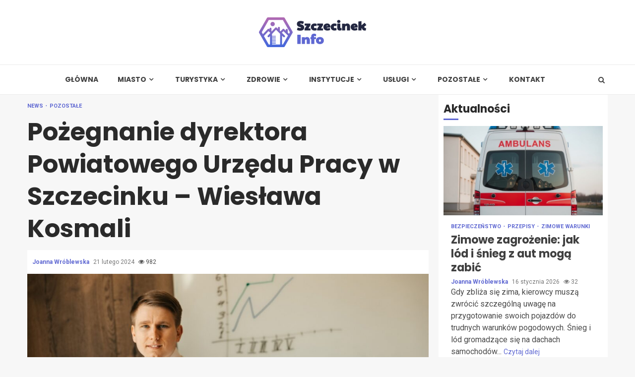

--- FILE ---
content_type: text/html; charset=UTF-8
request_url: https://szczecinekinfo.pl/pozegnanie-dyrektora-powiatowego-urzedu-pracy-w-szczecinku-wieslawa-kosmali/
body_size: 17983
content:
    <!doctype html>
<html lang="pl-PL">
    <head>
        <meta charset="UTF-8">
        <meta name="viewport" content="width=device-width, initial-scale=1">
        <link rel="profile" href="https://gmpg.org/xfn/11">

        <meta name='robots' content='index, follow, max-image-preview:large, max-snippet:-1, max-video-preview:-1' />

	<!-- This site is optimized with the Yoast SEO plugin v26.7 - https://yoast.com/wordpress/plugins/seo/ -->
	<title>Pożegnanie dyrektora Powiatowego Urzędu Pracy w Szczecinku - Wiesława Kosmali - Szczecinek Info</title>
	<link rel="canonical" href="https://szczecinekinfo.pl/pozegnanie-dyrektora-powiatowego-urzedu-pracy-w-szczecinku-wieslawa-kosmali/" />
	<meta property="og:locale" content="pl_PL" />
	<meta property="og:type" content="article" />
	<meta property="og:title" content="Pożegnanie dyrektora Powiatowego Urzędu Pracy w Szczecinku - Wiesława Kosmali - Szczecinek Info" />
	<meta property="og:description" content="Wiele lat służby dla mieszkańców powiatu szczecineckiego zakończył niedawno Wiesław Kosmala, były dyrektor Powiatowego Urzędu Pracy, który postanowił przejść na emeryturę. Po wielu latach poświęconych" />
	<meta property="og:url" content="https://szczecinekinfo.pl/pozegnanie-dyrektora-powiatowego-urzedu-pracy-w-szczecinku-wieslawa-kosmali/" />
	<meta property="og:site_name" content="Szczecinek Info" />
	<meta property="article:published_time" content="2024-02-21T11:00:23+00:00" />
	<meta name="author" content="Joanna Wróblewska" />
	<meta name="twitter:card" content="summary_large_image" />
	<meta name="twitter:label1" content="Napisane przez" />
	<meta name="twitter:data1" content="Joanna Wróblewska" />
	<meta name="twitter:label2" content="Szacowany czas czytania" />
	<meta name="twitter:data2" content="1 minuta" />
	<script type="application/ld+json" class="yoast-schema-graph">{"@context":"https://schema.org","@graph":[{"@type":"Article","@id":"https://szczecinekinfo.pl/pozegnanie-dyrektora-powiatowego-urzedu-pracy-w-szczecinku-wieslawa-kosmali/#article","isPartOf":{"@id":"https://szczecinekinfo.pl/pozegnanie-dyrektora-powiatowego-urzedu-pracy-w-szczecinku-wieslawa-kosmali/"},"author":{"name":"Joanna Wróblewska","@id":"https://szczecinekinfo.pl/#/schema/person/0c4a66a6893d2f117b302eadff71d452"},"headline":"Pożegnanie dyrektora Powiatowego Urzędu Pracy w Szczecinku &#8211; Wiesława Kosmali","datePublished":"2024-02-21T11:00:23+00:00","mainEntityOfPage":{"@id":"https://szczecinekinfo.pl/pozegnanie-dyrektora-powiatowego-urzedu-pracy-w-szczecinku-wieslawa-kosmali/"},"wordCount":229,"publisher":{"@id":"https://szczecinekinfo.pl/#organization"},"image":{"@id":"https://szczecinekinfo.pl/pozegnanie-dyrektora-powiatowego-urzedu-pracy-w-szczecinku-wieslawa-kosmali/#primaryimage"},"thumbnailUrl":"https://szczecinekinfo.pl/wp-content/uploads/2024/02/24-02-21-Pozegnanie-dyrektora-Powiatowego-Urzedu-Pracy-w-Szczecinku-Wieslawa-Kosmali.jpg","articleSection":["News","Pozostałe"],"inLanguage":"pl-PL"},{"@type":"WebPage","@id":"https://szczecinekinfo.pl/pozegnanie-dyrektora-powiatowego-urzedu-pracy-w-szczecinku-wieslawa-kosmali/","url":"https://szczecinekinfo.pl/pozegnanie-dyrektora-powiatowego-urzedu-pracy-w-szczecinku-wieslawa-kosmali/","name":"Pożegnanie dyrektora Powiatowego Urzędu Pracy w Szczecinku - Wiesława Kosmali - Szczecinek Info","isPartOf":{"@id":"https://szczecinekinfo.pl/#website"},"primaryImageOfPage":{"@id":"https://szczecinekinfo.pl/pozegnanie-dyrektora-powiatowego-urzedu-pracy-w-szczecinku-wieslawa-kosmali/#primaryimage"},"image":{"@id":"https://szczecinekinfo.pl/pozegnanie-dyrektora-powiatowego-urzedu-pracy-w-szczecinku-wieslawa-kosmali/#primaryimage"},"thumbnailUrl":"https://szczecinekinfo.pl/wp-content/uploads/2024/02/24-02-21-Pozegnanie-dyrektora-Powiatowego-Urzedu-Pracy-w-Szczecinku-Wieslawa-Kosmali.jpg","datePublished":"2024-02-21T11:00:23+00:00","breadcrumb":{"@id":"https://szczecinekinfo.pl/pozegnanie-dyrektora-powiatowego-urzedu-pracy-w-szczecinku-wieslawa-kosmali/#breadcrumb"},"inLanguage":"pl-PL","potentialAction":[{"@type":"ReadAction","target":["https://szczecinekinfo.pl/pozegnanie-dyrektora-powiatowego-urzedu-pracy-w-szczecinku-wieslawa-kosmali/"]}]},{"@type":"ImageObject","inLanguage":"pl-PL","@id":"https://szczecinekinfo.pl/pozegnanie-dyrektora-powiatowego-urzedu-pracy-w-szczecinku-wieslawa-kosmali/#primaryimage","url":"https://szczecinekinfo.pl/wp-content/uploads/2024/02/24-02-21-Pozegnanie-dyrektora-Powiatowego-Urzedu-Pracy-w-Szczecinku-Wieslawa-Kosmali.jpg","contentUrl":"https://szczecinekinfo.pl/wp-content/uploads/2024/02/24-02-21-Pozegnanie-dyrektora-Powiatowego-Urzedu-Pracy-w-Szczecinku-Wieslawa-Kosmali.jpg","width":1320,"height":844},{"@type":"BreadcrumbList","@id":"https://szczecinekinfo.pl/pozegnanie-dyrektora-powiatowego-urzedu-pracy-w-szczecinku-wieslawa-kosmali/#breadcrumb","itemListElement":[{"@type":"ListItem","position":1,"name":"Home","item":"https://szczecinekinfo.pl/"},{"@type":"ListItem","position":2,"name":"Pożegnanie dyrektora Powiatowego Urzędu Pracy w Szczecinku &#8211; Wiesława Kosmali"}]},{"@type":"WebSite","@id":"https://szczecinekinfo.pl/#website","url":"https://szczecinekinfo.pl/","name":"Szczecinek Info","description":"","publisher":{"@id":"https://szczecinekinfo.pl/#organization"},"potentialAction":[{"@type":"SearchAction","target":{"@type":"EntryPoint","urlTemplate":"https://szczecinekinfo.pl/?s={search_term_string}"},"query-input":{"@type":"PropertyValueSpecification","valueRequired":true,"valueName":"search_term_string"}}],"inLanguage":"pl-PL"},{"@type":"Organization","@id":"https://szczecinekinfo.pl/#organization","name":"Szczecinek Info","url":"https://szczecinekinfo.pl/","logo":{"@type":"ImageObject","inLanguage":"pl-PL","@id":"https://szczecinekinfo.pl/#/schema/logo/image/","url":"https://szczecinekinfo.pl/wp-content/uploads/2022/02/szczecinek.png","contentUrl":"https://szczecinekinfo.pl/wp-content/uploads/2022/02/szczecinek.png","width":434,"height":120,"caption":"Szczecinek Info"},"image":{"@id":"https://szczecinekinfo.pl/#/schema/logo/image/"}},{"@type":"Person","@id":"https://szczecinekinfo.pl/#/schema/person/0c4a66a6893d2f117b302eadff71d452","name":"Joanna Wróblewska","image":{"@type":"ImageObject","inLanguage":"pl-PL","@id":"https://szczecinekinfo.pl/#/schema/person/image/","url":"https://secure.gravatar.com/avatar/c7b5b193ae9e48d3a06ccdeac9bddf2d9715f2605a4b041f209fe726c18fe240?s=96&d=mm&r=g","contentUrl":"https://secure.gravatar.com/avatar/c7b5b193ae9e48d3a06ccdeac9bddf2d9715f2605a4b041f209fe726c18fe240?s=96&d=mm&r=g","caption":"Joanna Wróblewska"},"url":"https://szczecinekinfo.pl/author/admin/"}]}</script>
	<!-- / Yoast SEO plugin. -->


<link rel='dns-prefetch' href='//fonts.googleapis.com' />
<link rel="alternate" type="application/rss+xml" title="Szczecinek Info &raquo; Kanał z wpisami" href="https://szczecinekinfo.pl/feed/" />
<link rel="alternate" type="application/rss+xml" title="Szczecinek Info &raquo; Kanał z komentarzami" href="https://szczecinekinfo.pl/comments/feed/" />
<link rel="alternate" title="oEmbed (JSON)" type="application/json+oembed" href="https://szczecinekinfo.pl/wp-json/oembed/1.0/embed?url=https%3A%2F%2Fszczecinekinfo.pl%2Fpozegnanie-dyrektora-powiatowego-urzedu-pracy-w-szczecinku-wieslawa-kosmali%2F" />
<link rel="alternate" title="oEmbed (XML)" type="text/xml+oembed" href="https://szczecinekinfo.pl/wp-json/oembed/1.0/embed?url=https%3A%2F%2Fszczecinekinfo.pl%2Fpozegnanie-dyrektora-powiatowego-urzedu-pracy-w-szczecinku-wieslawa-kosmali%2F&#038;format=xml" />
<style id='wp-img-auto-sizes-contain-inline-css' type='text/css'>
img:is([sizes=auto i],[sizes^="auto," i]){contain-intrinsic-size:3000px 1500px}
/*# sourceURL=wp-img-auto-sizes-contain-inline-css */
</style>
<style id='wp-emoji-styles-inline-css' type='text/css'>

	img.wp-smiley, img.emoji {
		display: inline !important;
		border: none !important;
		box-shadow: none !important;
		height: 1em !important;
		width: 1em !important;
		margin: 0 0.07em !important;
		vertical-align: -0.1em !important;
		background: none !important;
		padding: 0 !important;
	}
/*# sourceURL=wp-emoji-styles-inline-css */
</style>
<style id='wp-block-library-inline-css' type='text/css'>
:root{--wp-block-synced-color:#7a00df;--wp-block-synced-color--rgb:122,0,223;--wp-bound-block-color:var(--wp-block-synced-color);--wp-editor-canvas-background:#ddd;--wp-admin-theme-color:#007cba;--wp-admin-theme-color--rgb:0,124,186;--wp-admin-theme-color-darker-10:#006ba1;--wp-admin-theme-color-darker-10--rgb:0,107,160.5;--wp-admin-theme-color-darker-20:#005a87;--wp-admin-theme-color-darker-20--rgb:0,90,135;--wp-admin-border-width-focus:2px}@media (min-resolution:192dpi){:root{--wp-admin-border-width-focus:1.5px}}.wp-element-button{cursor:pointer}:root .has-very-light-gray-background-color{background-color:#eee}:root .has-very-dark-gray-background-color{background-color:#313131}:root .has-very-light-gray-color{color:#eee}:root .has-very-dark-gray-color{color:#313131}:root .has-vivid-green-cyan-to-vivid-cyan-blue-gradient-background{background:linear-gradient(135deg,#00d084,#0693e3)}:root .has-purple-crush-gradient-background{background:linear-gradient(135deg,#34e2e4,#4721fb 50%,#ab1dfe)}:root .has-hazy-dawn-gradient-background{background:linear-gradient(135deg,#faaca8,#dad0ec)}:root .has-subdued-olive-gradient-background{background:linear-gradient(135deg,#fafae1,#67a671)}:root .has-atomic-cream-gradient-background{background:linear-gradient(135deg,#fdd79a,#004a59)}:root .has-nightshade-gradient-background{background:linear-gradient(135deg,#330968,#31cdcf)}:root .has-midnight-gradient-background{background:linear-gradient(135deg,#020381,#2874fc)}:root{--wp--preset--font-size--normal:16px;--wp--preset--font-size--huge:42px}.has-regular-font-size{font-size:1em}.has-larger-font-size{font-size:2.625em}.has-normal-font-size{font-size:var(--wp--preset--font-size--normal)}.has-huge-font-size{font-size:var(--wp--preset--font-size--huge)}.has-text-align-center{text-align:center}.has-text-align-left{text-align:left}.has-text-align-right{text-align:right}.has-fit-text{white-space:nowrap!important}#end-resizable-editor-section{display:none}.aligncenter{clear:both}.items-justified-left{justify-content:flex-start}.items-justified-center{justify-content:center}.items-justified-right{justify-content:flex-end}.items-justified-space-between{justify-content:space-between}.screen-reader-text{border:0;clip-path:inset(50%);height:1px;margin:-1px;overflow:hidden;padding:0;position:absolute;width:1px;word-wrap:normal!important}.screen-reader-text:focus{background-color:#ddd;clip-path:none;color:#444;display:block;font-size:1em;height:auto;left:5px;line-height:normal;padding:15px 23px 14px;text-decoration:none;top:5px;width:auto;z-index:100000}html :where(.has-border-color){border-style:solid}html :where([style*=border-top-color]){border-top-style:solid}html :where([style*=border-right-color]){border-right-style:solid}html :where([style*=border-bottom-color]){border-bottom-style:solid}html :where([style*=border-left-color]){border-left-style:solid}html :where([style*=border-width]){border-style:solid}html :where([style*=border-top-width]){border-top-style:solid}html :where([style*=border-right-width]){border-right-style:solid}html :where([style*=border-bottom-width]){border-bottom-style:solid}html :where([style*=border-left-width]){border-left-style:solid}html :where(img[class*=wp-image-]){height:auto;max-width:100%}:where(figure){margin:0 0 1em}html :where(.is-position-sticky){--wp-admin--admin-bar--position-offset:var(--wp-admin--admin-bar--height,0px)}@media screen and (max-width:600px){html :where(.is-position-sticky){--wp-admin--admin-bar--position-offset:0px}}

/*# sourceURL=wp-block-library-inline-css */
</style><style id='global-styles-inline-css' type='text/css'>
:root{--wp--preset--aspect-ratio--square: 1;--wp--preset--aspect-ratio--4-3: 4/3;--wp--preset--aspect-ratio--3-4: 3/4;--wp--preset--aspect-ratio--3-2: 3/2;--wp--preset--aspect-ratio--2-3: 2/3;--wp--preset--aspect-ratio--16-9: 16/9;--wp--preset--aspect-ratio--9-16: 9/16;--wp--preset--color--black: #000000;--wp--preset--color--cyan-bluish-gray: #abb8c3;--wp--preset--color--white: #ffffff;--wp--preset--color--pale-pink: #f78da7;--wp--preset--color--vivid-red: #cf2e2e;--wp--preset--color--luminous-vivid-orange: #ff6900;--wp--preset--color--luminous-vivid-amber: #fcb900;--wp--preset--color--light-green-cyan: #7bdcb5;--wp--preset--color--vivid-green-cyan: #00d084;--wp--preset--color--pale-cyan-blue: #8ed1fc;--wp--preset--color--vivid-cyan-blue: #0693e3;--wp--preset--color--vivid-purple: #9b51e0;--wp--preset--gradient--vivid-cyan-blue-to-vivid-purple: linear-gradient(135deg,rgb(6,147,227) 0%,rgb(155,81,224) 100%);--wp--preset--gradient--light-green-cyan-to-vivid-green-cyan: linear-gradient(135deg,rgb(122,220,180) 0%,rgb(0,208,130) 100%);--wp--preset--gradient--luminous-vivid-amber-to-luminous-vivid-orange: linear-gradient(135deg,rgb(252,185,0) 0%,rgb(255,105,0) 100%);--wp--preset--gradient--luminous-vivid-orange-to-vivid-red: linear-gradient(135deg,rgb(255,105,0) 0%,rgb(207,46,46) 100%);--wp--preset--gradient--very-light-gray-to-cyan-bluish-gray: linear-gradient(135deg,rgb(238,238,238) 0%,rgb(169,184,195) 100%);--wp--preset--gradient--cool-to-warm-spectrum: linear-gradient(135deg,rgb(74,234,220) 0%,rgb(151,120,209) 20%,rgb(207,42,186) 40%,rgb(238,44,130) 60%,rgb(251,105,98) 80%,rgb(254,248,76) 100%);--wp--preset--gradient--blush-light-purple: linear-gradient(135deg,rgb(255,206,236) 0%,rgb(152,150,240) 100%);--wp--preset--gradient--blush-bordeaux: linear-gradient(135deg,rgb(254,205,165) 0%,rgb(254,45,45) 50%,rgb(107,0,62) 100%);--wp--preset--gradient--luminous-dusk: linear-gradient(135deg,rgb(255,203,112) 0%,rgb(199,81,192) 50%,rgb(65,88,208) 100%);--wp--preset--gradient--pale-ocean: linear-gradient(135deg,rgb(255,245,203) 0%,rgb(182,227,212) 50%,rgb(51,167,181) 100%);--wp--preset--gradient--electric-grass: linear-gradient(135deg,rgb(202,248,128) 0%,rgb(113,206,126) 100%);--wp--preset--gradient--midnight: linear-gradient(135deg,rgb(2,3,129) 0%,rgb(40,116,252) 100%);--wp--preset--font-size--small: 13px;--wp--preset--font-size--medium: 20px;--wp--preset--font-size--large: 36px;--wp--preset--font-size--x-large: 42px;--wp--preset--spacing--20: 0.44rem;--wp--preset--spacing--30: 0.67rem;--wp--preset--spacing--40: 1rem;--wp--preset--spacing--50: 1.5rem;--wp--preset--spacing--60: 2.25rem;--wp--preset--spacing--70: 3.38rem;--wp--preset--spacing--80: 5.06rem;--wp--preset--shadow--natural: 6px 6px 9px rgba(0, 0, 0, 0.2);--wp--preset--shadow--deep: 12px 12px 50px rgba(0, 0, 0, 0.4);--wp--preset--shadow--sharp: 6px 6px 0px rgba(0, 0, 0, 0.2);--wp--preset--shadow--outlined: 6px 6px 0px -3px rgb(255, 255, 255), 6px 6px rgb(0, 0, 0);--wp--preset--shadow--crisp: 6px 6px 0px rgb(0, 0, 0);}:where(.is-layout-flex){gap: 0.5em;}:where(.is-layout-grid){gap: 0.5em;}body .is-layout-flex{display: flex;}.is-layout-flex{flex-wrap: wrap;align-items: center;}.is-layout-flex > :is(*, div){margin: 0;}body .is-layout-grid{display: grid;}.is-layout-grid > :is(*, div){margin: 0;}:where(.wp-block-columns.is-layout-flex){gap: 2em;}:where(.wp-block-columns.is-layout-grid){gap: 2em;}:where(.wp-block-post-template.is-layout-flex){gap: 1.25em;}:where(.wp-block-post-template.is-layout-grid){gap: 1.25em;}.has-black-color{color: var(--wp--preset--color--black) !important;}.has-cyan-bluish-gray-color{color: var(--wp--preset--color--cyan-bluish-gray) !important;}.has-white-color{color: var(--wp--preset--color--white) !important;}.has-pale-pink-color{color: var(--wp--preset--color--pale-pink) !important;}.has-vivid-red-color{color: var(--wp--preset--color--vivid-red) !important;}.has-luminous-vivid-orange-color{color: var(--wp--preset--color--luminous-vivid-orange) !important;}.has-luminous-vivid-amber-color{color: var(--wp--preset--color--luminous-vivid-amber) !important;}.has-light-green-cyan-color{color: var(--wp--preset--color--light-green-cyan) !important;}.has-vivid-green-cyan-color{color: var(--wp--preset--color--vivid-green-cyan) !important;}.has-pale-cyan-blue-color{color: var(--wp--preset--color--pale-cyan-blue) !important;}.has-vivid-cyan-blue-color{color: var(--wp--preset--color--vivid-cyan-blue) !important;}.has-vivid-purple-color{color: var(--wp--preset--color--vivid-purple) !important;}.has-black-background-color{background-color: var(--wp--preset--color--black) !important;}.has-cyan-bluish-gray-background-color{background-color: var(--wp--preset--color--cyan-bluish-gray) !important;}.has-white-background-color{background-color: var(--wp--preset--color--white) !important;}.has-pale-pink-background-color{background-color: var(--wp--preset--color--pale-pink) !important;}.has-vivid-red-background-color{background-color: var(--wp--preset--color--vivid-red) !important;}.has-luminous-vivid-orange-background-color{background-color: var(--wp--preset--color--luminous-vivid-orange) !important;}.has-luminous-vivid-amber-background-color{background-color: var(--wp--preset--color--luminous-vivid-amber) !important;}.has-light-green-cyan-background-color{background-color: var(--wp--preset--color--light-green-cyan) !important;}.has-vivid-green-cyan-background-color{background-color: var(--wp--preset--color--vivid-green-cyan) !important;}.has-pale-cyan-blue-background-color{background-color: var(--wp--preset--color--pale-cyan-blue) !important;}.has-vivid-cyan-blue-background-color{background-color: var(--wp--preset--color--vivid-cyan-blue) !important;}.has-vivid-purple-background-color{background-color: var(--wp--preset--color--vivid-purple) !important;}.has-black-border-color{border-color: var(--wp--preset--color--black) !important;}.has-cyan-bluish-gray-border-color{border-color: var(--wp--preset--color--cyan-bluish-gray) !important;}.has-white-border-color{border-color: var(--wp--preset--color--white) !important;}.has-pale-pink-border-color{border-color: var(--wp--preset--color--pale-pink) !important;}.has-vivid-red-border-color{border-color: var(--wp--preset--color--vivid-red) !important;}.has-luminous-vivid-orange-border-color{border-color: var(--wp--preset--color--luminous-vivid-orange) !important;}.has-luminous-vivid-amber-border-color{border-color: var(--wp--preset--color--luminous-vivid-amber) !important;}.has-light-green-cyan-border-color{border-color: var(--wp--preset--color--light-green-cyan) !important;}.has-vivid-green-cyan-border-color{border-color: var(--wp--preset--color--vivid-green-cyan) !important;}.has-pale-cyan-blue-border-color{border-color: var(--wp--preset--color--pale-cyan-blue) !important;}.has-vivid-cyan-blue-border-color{border-color: var(--wp--preset--color--vivid-cyan-blue) !important;}.has-vivid-purple-border-color{border-color: var(--wp--preset--color--vivid-purple) !important;}.has-vivid-cyan-blue-to-vivid-purple-gradient-background{background: var(--wp--preset--gradient--vivid-cyan-blue-to-vivid-purple) !important;}.has-light-green-cyan-to-vivid-green-cyan-gradient-background{background: var(--wp--preset--gradient--light-green-cyan-to-vivid-green-cyan) !important;}.has-luminous-vivid-amber-to-luminous-vivid-orange-gradient-background{background: var(--wp--preset--gradient--luminous-vivid-amber-to-luminous-vivid-orange) !important;}.has-luminous-vivid-orange-to-vivid-red-gradient-background{background: var(--wp--preset--gradient--luminous-vivid-orange-to-vivid-red) !important;}.has-very-light-gray-to-cyan-bluish-gray-gradient-background{background: var(--wp--preset--gradient--very-light-gray-to-cyan-bluish-gray) !important;}.has-cool-to-warm-spectrum-gradient-background{background: var(--wp--preset--gradient--cool-to-warm-spectrum) !important;}.has-blush-light-purple-gradient-background{background: var(--wp--preset--gradient--blush-light-purple) !important;}.has-blush-bordeaux-gradient-background{background: var(--wp--preset--gradient--blush-bordeaux) !important;}.has-luminous-dusk-gradient-background{background: var(--wp--preset--gradient--luminous-dusk) !important;}.has-pale-ocean-gradient-background{background: var(--wp--preset--gradient--pale-ocean) !important;}.has-electric-grass-gradient-background{background: var(--wp--preset--gradient--electric-grass) !important;}.has-midnight-gradient-background{background: var(--wp--preset--gradient--midnight) !important;}.has-small-font-size{font-size: var(--wp--preset--font-size--small) !important;}.has-medium-font-size{font-size: var(--wp--preset--font-size--medium) !important;}.has-large-font-size{font-size: var(--wp--preset--font-size--large) !important;}.has-x-large-font-size{font-size: var(--wp--preset--font-size--x-large) !important;}
/*# sourceURL=global-styles-inline-css */
</style>

<style id='classic-theme-styles-inline-css' type='text/css'>
/*! This file is auto-generated */
.wp-block-button__link{color:#fff;background-color:#32373c;border-radius:9999px;box-shadow:none;text-decoration:none;padding:calc(.667em + 2px) calc(1.333em + 2px);font-size:1.125em}.wp-block-file__button{background:#32373c;color:#fff;text-decoration:none}
/*# sourceURL=/wp-includes/css/classic-themes.min.css */
</style>
<link rel='stylesheet' id='font-awesome-css' href='https://szczecinekinfo.pl/wp-content/themes/magnitude-pro/assets/font-awesome/css/font-awesome.min.css?ver=6.9' type='text/css' media='all' />
<link rel='stylesheet' id='bootstrap-css' href='https://szczecinekinfo.pl/wp-content/themes/magnitude-pro/assets/bootstrap/css/bootstrap.min.css?ver=6.9' type='text/css' media='all' />
<link rel='stylesheet' id='slick-css-css' href='https://szczecinekinfo.pl/wp-content/themes/magnitude-pro/assets/slick/css/slick.min.css?ver=6.9' type='text/css' media='all' />
<link rel='stylesheet' id='sidr-css' href='https://szczecinekinfo.pl/wp-content/themes/magnitude-pro/assets/sidr/css/jquery.sidr.dark.css?ver=6.9' type='text/css' media='all' />
<link rel='stylesheet' id='magnific-popup-css' href='https://szczecinekinfo.pl/wp-content/themes/magnitude-pro/assets/magnific-popup/magnific-popup.css?ver=6.9' type='text/css' media='all' />
<link rel='stylesheet' id='magnitude-google-fonts-css' href='https://fonts.googleapis.com/css?family=Roboto:100,300,400,500,700|Poppins:300,400,500,600,700&#038;subset=latin,latin-ext' type='text/css' media='all' />
<link rel='stylesheet' id='magnitude-style-css' href='https://szczecinekinfo.pl/wp-content/themes/magnitude-pro/style.css?ver=6.9' type='text/css' media='all' />
<style id='magnitude-style-inline-css' type='text/css'>


            body.aft-default-mode .author-links a,
        body.aft-default-mode .main-navigation ul.children li a,
        body.aft-default-mode .nav-links a,
        body.aft-default-mode .insta-feed-head a,
        body.aft-default-mode .site-footer .insta-feed-head a,
        body.aft-default-mode .main-navigation ul .sub-menu li a,
        body.aft-default-mode .read-details .entry-meta span,
        body.aft-default-mode .aft-comment-view-share > span > a,
        body.aft-default-mode h4.af-author-display-name,
        body.aft-default-mode #wp-calendar caption,
        body.aft-default-mode .wp-block-image figcaption,
        body.aft-default-mode ul.trail-items li a,
        body.aft-default-mode {
        color: #4a4a4a;
        }

        @media only screen and (min-width: 992px){
        body.aft-default-mode .header-layout-compressed.header-layout-compressed-centered .main-navigation ul > li > a{
        color: #4a4a4a;
        }
        }
    
            body.single-post.aft-dark-mode .entry-header .read-details .af-post-format i,
        body.single-post.aft-default-mode .entry-header .read-details .af-post-format i,
        body.aft-default-mode .magnitude-header .top-header,
        body.aft-default-mode.woocommerce span.onsale,
        body.aft-dark-mode input[type="button"],
        body.aft-dark-mode input[type="reset"],
        body.aft-dark-mode input[type="submit"],
        body.aft-dark-mode .inner-suscribe input[type=submit],
        body.aft-default-mode input[type="button"],
        body.aft-default-mode input[type="reset"],
        body.aft-default-mode input[type="submit"],
        body.aft-default-mode .inner-suscribe input[type=submit],
        body.aft-dark-mode .magnitude_tabbed_posts_widget.widget .af-tabs li a.active:after,
        body.aft-default-mode .magnitude_tabbed_posts_widget.widget .af-tabs li a.active:after,
        body.aft-dark-mode .header-after1 span:after,
        body.aft-dark-mode .widget-title span:after,
        body.aft-default-mode .header-after1 span:after,
        body.aft-default-mode .widget-title span:after,
        body .banner-grid-wrapper .af-post-format i,
        body .slick-slide .af-post-format i,
        body .read-img .af-post-format i,
        body.aft-dark-mode .btn-style1 a:visited,
        body.aft-dark-mode .btn-style1 a,
        body.aft-default-mode .btn-style1 a:visited,
        body.aft-default-mode .btn-style1 a,
        body.aft-default-mode .magnitude-pagination .nav-links .page-numbers.current,
        body.aft-dark-mode #scroll-up,
        body.aft-default-mode #scroll-up,
        body.aft-dark-mode .trending-posts-vertical .trending-no,
        body.aft-dark-mode article.sticky .read-single:before,
        body.aft-default-mode .trending-posts-vertical .trending-no{
        background-color: #5f68d2;
        }

        body.aft-default-mode .magnitude-pagination .nav-links .page-numbers.current,
        body.aft-default-mode .entry-content > [class*="wp-block-"] a:hover,
        body.aft-default-mode .entry-content > ul a, .entry-content > ul a:hover,
        body.aft-default-mode .entry-content > ol a, .entry-content > ol a:hover,
        body.aft-default-mode .entry-content > p a, .entry-content > p a:hover ,
        body.aft-default-mode.single span.tags-links a:hover,
        body.aft-default-mode p.awpa-more-posts a:hover,
        body.aft-default-mode .magnitude_posts_slider_widget .side .af-post-slider-thumbnail .slick-current .read-single,
        body.aft-default-mode .banner-single-slider-1-wrap.vertical .af-banner-slider-thumbnail.vertical .slick-current .read-single{
        border-color: #5f68d2;
        }

        body.aft-dark-mode .af-post-slider-thumbnail .slick-current .read-single, 
        body.aft-dark-mode .af-banner-slider-thumbnail .slick-current .read-single,
        body.aft-default-mode .af-post-slider-thumbnail .slick-current .read-single, 
        body.aft-default-mode .af-banner-slider-thumbnail .slick-current .read-single,
        body.aft-default-mode .load__animation{
        border-top-color: #5f68d2;
        }

        body.aft-dark-mode .magnitude_posts_slider_widget .side .af-post-slider-thumbnail .slick-current .read-single, 
        body.aft-dark-mode .banner-single-slider-1-wrap.side .af-banner-slider-thumbnail .slick-current .read-single,
        body.aft-default-mode .magnitude_posts_slider_widget .side .af-post-slider-thumbnail .slick-current .read-single, 
        body.aft-default-mode .banner-single-slider-1-wrap.side .af-banner-slider-thumbnail .slick-current .read-single{
        border-left-color: #5f68d2;
        }

        body.rtl.aft-dark-mode .magnitude_posts_slider_widget .side .af-post-slider-thumbnail .slick-current .read-single, 
        body.rtl.aft-dark-mode .banner-single-slider-1-wrap.side .af-banner-slider-thumbnail .slick-current .read-single{
            border-right-color: #5f68d2;
        }

        body.aft-default-mode .entry-content > [class*="wp-block-"] a:not(.has-text-color),
        body.aft-default-mode .entry-content > ul a,
        body.aft-default-mode .entry-content > ol a,
        body.aft-default-mode .entry-content > p a ,
        body.aft-dark-mode p.logged-in-as,
        body.aft-default-mode p.logged-in-as,
        a,  a:visited,  a:hover,  a:focus,  a:active,
        body.aft-default-mode .author-links a,
        body.aft-default-mode.single span.tags-links a:hover,
        body.aft-default-mode p.awpa-more-posts a:hover,
        body.aft-default-mode p.awpa-website a:hover ,
        body.aft-default-mode .wp-post-author-meta h4 a,
        body.aft-default-mode .sidr-class-sidr-button-close{
        color:#5f68d2;
        }
        @media only screen and (min-width: 992px){
        body.aft-dark-mode .magnitude-header .main-navigation .menu-desktop > ul > li:hover > a:before,
        body.aft-dark-mode .magnitude-header .main-navigation .menu-desktop > ul > li.current-menu-item > a:before,    
        body.aft-default-mode .magnitude-header .main-navigation .menu-desktop > ul > li:hover > a:before,
        body.aft-default-mode .magnitude-header .main-navigation .menu-desktop > ul > li.current-menu-item > a:before {
        background-color: #5f68d2;
        }
        }
    
    
        body.aft-dark-mode #wp-calendar tbody td#today,
        body.aft-default-mode #wp-calendar tbody td#today,
        body.aft-default-mode .entry-content > [class*="wp-block-"] a:not(.has-text-color),
        body.aft-default-mode .entry-content > ul a,
        body.aft-default-mode .entry-content > ol a,
        body.aft-default-mode .entry-content > p a {
        color: #5f68d2;
        }

        body.aft-default-mode .entry-content > [class*="wp-block-"] a:hover,
        body.aft-default-mode .entry-content > ul a,
        body.aft-default-mode .entry-content > ol a,
        body.aft-default-mode .entry-content > p a{
        border-color: #5f68d2;
        }
    
            
        body.aft-dark-mode button,
        body.aft-dark-mode input[type="button"],
        body.aft-dark-mode input[type="reset"],
        body.aft-dark-mode input[type="submit"],
        body.aft-dark-mode .btn-style1 a,

        body.aft-default-mode button,
        body.aft-default-mode input[type="button"],
        body.aft-default-mode input[type="reset"],
        body.aft-default-mode input[type="submit"],
        body.aft-default-mode .header-layout-centered .search-icon,
        body.aft-default-mode .header-layout-centered .search-icon:hover,
        body.aft-default-mode .header-layout-centered .search-icon:focus,
        body.aft-default-mode .header-layout-centered .date-bar-left,
        body.aft-default-mode .header-layout-compressed-full .date-bar-left,
        body.aft-default-mode .header-layout-default .date-bar-left,
        body.aft-default-mode .btn-style1 a,
        body.aft-dark-mode #scroll-up,
        body.aft-default-mode #scroll-up {
        color: #ffffff;
        }

        body.aft-default-mode header .top-header .aft-small-social-menu ul li a{
        color: #ffffff !important;
        }

        body.aft-default-mode .header-layout-centered .offcanvas-menu span,
        body.aft-default-mode .header-layout-compressed-full .offcanvas-menu span,
        body.aft-default-mode .header-layout-default .offcanvas-menu span{
        background-color: #ffffff;
        }

    
        
        
        body.single.aft-default-mode .entry-content-wrap.social-after-title .aft-social-share,
        body.single.aft-default-mode .entry-content-wrap.social-after-content .aft-social-share,
        body.aft-default-mode #comments.comments-area,
        body.aft-default-mode #secondary .widget-area.color-pad .widget,
        body.aft-default-mode .read-single .color-pad,
        body.aft-default-mode .read-single.color-pad{
        background-color: #ffffff;
        }

        @media only screen and (max-width: 1400px){
            body.aft-default-mode.single .entry-content-wrap.social-vertical-share .aft-social-share{
            background-color: #ffffff;
            }
        }
        @media only screen and (min-width: 992px){
            body.aft-default-mode .main-navigation .menu > ul > li > ul,
            body.aft-default-mode .main-navigation .menu > ul ul,
            body.aft-default-mode .header-layout-compressed.header-layout-compressed-centered .navigation-container {
            background-color: #ffffff;
            }
        }


    
                body.aft-default-mode:not(.home) .magnitude-header .full-width.af-transparent-head .af-for-transparent .search-icon,
        body.aft-default-mode:not(.home) .magnitude-header .full-width.af-transparent-head .af-for-transparent .search-icon:visited,
        body.aft-default-mode:not(.home) .magnitude-header .full-width.af-transparent-head .af-for-transparent .search-icon:hover,
        body.aft-default-mode:not(.home) .magnitude-header .full-width.af-transparent-head .af-for-transparent .search-icon:focus,
        body.aft-default-mode:not(.home) .magnitude-header .full-width.af-transparent-head .af-for-transparent .search-icon:active,
        body.aft-default-mode:not(.home) .header-layout-compressed-full .full-width.af-transparent-head .af-for-transparent .main-navigation .menu > ul > li > a,
        body.aft-default-mode .header-layout-compressed .compress-bar-mid .date-bar-mid,
        body.aft-default-mode .header-layout-compressed.header-layout-compressed-centered span.ham-name,
        body.aft-default-mode .main-navigation ul li a,
        body.aft-default-mode .magnitude-header:not(.header-layout-centered) .search-icon:visited,
        body.aft-default-mode .magnitude-header:not(.header-layout-centered) .search-icon:hover,
        body.aft-default-mode .magnitude-header:not(.header-layout-centered) .search-icon:focus,
        body.aft-default-mode .magnitude-header:not(.header-layout-centered) .search-icon:active,
        body.aft-default-mode .magnitude-header:not(.header-layout-centered) .search-icon{
        color: #404040;
        }

        body.aft-default-mode .header-layout-compressed .offcanvas-menu span,
        body.aft-default-mode .ham:before,
        body.aft-default-mode .ham:after,
        body.aft-default-mode .ham{
        background-color: #404040;
        }

        body.aft-default-mode header.header-layout-compressed .aft-small-social-menu ul li a{
        color: #404040 !important;
        }

    
                body.aft-default-mode .header-layout-compressed,
        body.aft-default-mode:not(.home) .magnitude-header .bottom-header,
        body.aft-default-mode:not(.home) .magnitude-header .full-width.af-transparent-head .af-for-transparent,
        body.aft-default-mode .header-layout-centered .bottom-header,
        body.aft-default-mode .header-layout-default .af-bottom-header,
        body.aft-default-mode .magnitude-header .af-boxed .bottom-bar-up,
        body.aft-default-mode .header-layout-compressed-full .full-width .bottom-header{
        background-color: #ffffff;
        }


    

                body.aft-default-mode .main-navigation .menu-description {
        background-color: #5f68d2;
        }
        body.aft-default-mode .main-navigation .menu-description:after{
        border-top-color: #5f68d2;
        }
    
                body.aft-default-mode .main-navigation .menu-description {
        color: #ffffff;
        }
    

        
        body.aft-default-mode .page-title,
        body.aft-default-mode .magnitude_tabbed_posts_widget .nav-tabs > li > a,
        body.aft-default-mode h1.entry-title,
        body.aft-default-mode .widget-title,body.aft-default-mode  .header-after1 {
        color: #2a2a2a;
        }
    
                body.aft-default-mode .featured-category-item .read-img a,
        body.aft-default-mode .nav-links a:hover,
        body.aft-default-mode .widget ul.menu >li a,
        body.aft-default-mode .widget > ul > li a,
        body.aft-default-mode .read-title h4 a {
        color: #404040;
        }
    

            body.single-post.aft-single-full-header.aft-dark-mode .entry-header .read-details,
        body.single-post.aft-single-full-header.aft-dark-mode .entry-header .entry-meta span.author-links a,
        body.single-post.aft-single-full-header.aft-dark-mode .entry-header .read-details .entry-title,
        body.aft-dark-mode .call-to-action:not(.no-bg),
        body.aft-dark-mode .call-to-action:not(.no-bg) .widget-title,
        body.aft-dark-mode .site-footer .color-pad .af-cat-widget-carousel .read-details .entry-meta span a,
        body.aft-dark-mode .site-footer .color-pad .af-cat-widget-carousel .read-details .entry-meta span,
        body.aft-dark-mode .site-footer .color-pad .af-cat-widget-carousel .read-title h4 a,
        body.aft-dark-mode .site-footer .color-pad .af-cat-widget-carousel .read-details,
        body.aft-dark-mode .af-cat-widget-carousel .read-details .entry-meta span a,
        body.aft-dark-mode .af-cat-widget-carousel .read-details .entry-meta span,
        body.aft-dark-mode .af-cat-widget-carousel .read-title h4 a,
        body.aft-dark-mode .af-cat-widget-carousel .read-details,
        body.single-post.aft-single-full-header.aft-default-mode .entry-header .read-details,
        body.single-post.aft-single-full-header.aft-default-mode .entry-header .entry-meta span.author-links a,
        body.single-post.aft-single-full-header.aft-default-mode .entry-header .read-details .entry-title,
        body.aft-default-mode .call-to-action:not(.no-bg),
        body.aft-default-mode .call-to-action:not(.no-bg) .widget-title,
        body.aft-default-mode .site-footer .color-pad .af-cat-widget-carousel .read-details .entry-meta span a,
        body.aft-default-mode .site-footer .color-pad .af-cat-widget-carousel .read-details .entry-meta span,
        body.aft-default-mode .site-footer .color-pad .af-cat-widget-carousel .read-title h4 a,
        body.aft-default-mode .site-footer .color-pad .af-cat-widget-carousel .read-details,
        body.aft-default-mode .af-cat-widget-carousel .read-details .entry-meta span a,
        body.aft-default-mode .af-cat-widget-carousel .read-details .entry-meta span,
        body.aft-default-mode .af-cat-widget-carousel .read-title h4 a,
        body.aft-default-mode .af-cat-widget-carousel .read-details{
        color: #ffffff;
        }
    
                body.single-post.aft-default-mode .entry-header .read-details .af-post-format i,
        body.aft-default-mode .banner-grid-wrapper .af-post-format i,
        body.aft-default-mode .slick-slide .af-post-format i,
        body.aft-default-mode .read-img .af-post-format i{
        color: #ffffff;
        }
    
                body.aft-default-mode footer.site-footer{
        background-color: #1f2125;
        }
    
                body.aft-default-mode .site-footer .widget ul.menu >li a,
        body.aft-default-mode .site-footer .widget > ul > li a,
        body.aft-default-mode .site-footer h4.af-author-display-name,
        body.aft-default-mode .site-footer .magnitude_tabbed_posts_widget .nav-tabs > li > a,
        body.aft-default-mode .site-footer .color-pad .entry-meta span a,
        body.aft-default-mode .site-footer .color-pad .entry-meta span,
        body.aft-default-mode .site-footer .color-pad .read-title h4 a,
        body.aft-default-mode .site-footer #wp-calendar caption,
        body.aft-default-mode .site-footer .header-after1 span,
        body.aft-default-mode .site-footer .widget-title span,
        body.aft-default-mode .site-footer .widget ul li,
        body.aft-default-mode .site-footer .color-pad ,
        body.aft-default-mode .site-footer a,
        body.aft-default-mode .site-footer ,
        body.aft-default-mode footer.site-footer{
        color: #ffffff;
        }
    
                body.aft-default-mode .site-info{
        background-color: #2a2a2a;
        }
    
                body.aft-default-mode .site-info .color-pad a,
        body.aft-default-mode .site-info .color-pad{
        color: #ffffff;
        }
    
                body a.magnitude-categories.category-color-1 {
        color: #5f68d2;
        }
        body .af-cat-widget-carousel a.magnitude-categories.category-color-1{
        background-color: #5f68d2;
        color:#fff;
        }
                    body a.magnitude-categories.category-color-2 {
        color: #5f68d2;
        }
        body .af-cat-widget-carousel a.magnitude-categories.category-color-2{
        background-color: #5f68d2;
        color:#fff;
        }
                    body a.magnitude-categories.category-color-3 {
        color: #5f68d2;
        }
        body .af-cat-widget-carousel a.magnitude-categories.category-color-3{
        background-color: #5f68d2;
        color:#fff;
        }
                    body a.magnitude-categories.category-color-4 {
        color: #5f68d2;
        }
        body .af-cat-widget-carousel a.magnitude-categories.category-color-4{
        background-color: #5f68d2;
        color:#fff;
        }
                    body a.magnitude-categories.category-color-5 {
        color: #5f68d2;
        }
        body .af-cat-widget-carousel a.magnitude-categories.category-color-5{
        background-color: #5f68d2;
        color:#fff;
        }
                    body a.magnitude-categories.category-color-6 {
        color: #5f68d2;
        }
        body .af-cat-widget-carousel a.magnitude-categories.category-color-6{
        background-color: #5f68d2;
        color:#fff;
        }
                    body a.magnitude-categories.category-color-7 {
        color: #5f68d2;
        }
        body .af-cat-widget-carousel a.magnitude-categories.category-color-7{
        background-color: #5f68d2;
        color:#fff;
        }
    

                body,
        button,
        input,
        select,
        optgroup,
        textarea, p {
        font-family: Roboto;
        }
        
            #sidr .magnitude_social_contacts_widget .screen-reader-text, 
        #secondary .magnitude_social_contacts_widget .screen-reader-text,
        .min-read,
        .nav-tabs>li,
        .main-navigation ul li a,
        .site-title, h1, h2, h3, h4, h5, h6 {
        font-family: Poppins;
        }
    
                body, button, input, select, optgroup, textarea {
        font-size: 16px;
        }
    
            .af-banner-carousel .read-title h4,
        .af-post-slider .read-title h4,
        .banner-single-slider-1 .read-title h4,
        .grid-layout-default .first-grid-item-warpper .common-grid .read-title h4 {
        font-size: 34px;
        }
    
            .banner-grid-wrapper .common-grid .read-title h4,
        .grid-layout-default.layout-2 > .common-grid .read-single .read-details .read-title h4,
        .two-col-masonry article.latest-posts-grid.col-3 .read-title h4, 
        article.latest-posts-grid .read-title h4,    
        .magnitude_posts_express_list .grid-part .read-title h4,
        .af-double-column.list-style .aft-spotlight-posts-1 .read-title h4,
        .magnitude_single_col_categorised_posts .read-title h4,
        .archive-list-post .read-title h4,
        .grid-layout-default .common-grid.secondary-grid .read-single .read-details .read-title h4{
        font-size: 22px;
        }

    
            .af-reated-posts.magnitude-customizer .read-title h4,
        .four-col-masonry article.col-3 .read-title h4, 
        .four-col-masonry article.latest-posts-grid.col-3 .read-title h4,    
        .af-main-banner-featured-posts .read-title h4, 
        .af-main-banner-latest-posts .read-title h4, 
        .above-footer-widget-section .read-title h4,   
        .grid-layout-default > .common-grid .read-single .read-details .read-title h4{
        font-size: 18px;
        }

        @media screen and (max-width: 480px) {
            .two-col-masonry article.latest-posts-grid.col-3 .read-title .read-title h4, 
            article.latest-posts-grid .read-title h4,    
            .magnitude_posts_express_list .grid-part .read-title h4,
            .af-double-column.list-style .aft-spotlight-posts-1 .read-title h4,
            .magnitude_single_col_categorised_posts .read-title h4,
            .archive-list-post .read-title h4,
            font-size: 18px;
            }
        }
    
                .featured-category-item .read-img a span,
        .read-title h4{
        font-size: 16px;
        }
    
                body.single-post .entry-title {
        font-size: 50px;
        }
    
    
    
        h1, h2, h3, h4, h5, h6,
        .widget-title span,
        .header-after1 span,
        .read-title h4 {
        line-height: 1.3;
        }
    
            body{
        line-height: 1.5;
        }
        
    .elementor-template-full-width .elementor-section.elementor-section-full_width > .elementor-container,
    .elementor-template-full-width .elementor-section.elementor-section-boxed > .elementor-container{
        max-width: 1200px;
    }
        }
        
/*# sourceURL=magnitude-style-inline-css */
</style>
<script type="text/javascript" src="https://szczecinekinfo.pl/wp-includes/js/jquery/jquery.min.js?ver=3.7.1" id="jquery-core-js"></script>
<script type="text/javascript" src="https://szczecinekinfo.pl/wp-includes/js/jquery/jquery-migrate.min.js?ver=3.4.1" id="jquery-migrate-js"></script>
<link rel="https://api.w.org/" href="https://szczecinekinfo.pl/wp-json/" /><link rel="alternate" title="JSON" type="application/json" href="https://szczecinekinfo.pl/wp-json/wp/v2/posts/15262" /><link rel="EditURI" type="application/rsd+xml" title="RSD" href="https://szczecinekinfo.pl/xmlrpc.php?rsd" />
<meta name="generator" content="WordPress 6.9" />
<link rel='shortlink' href='https://szczecinekinfo.pl/?p=15262' />
        <style type="text/css">
                        .site-title,
            .site-description {
                position: absolute;
                clip: rect(1px, 1px, 1px, 1px);
                display: none;
            }

            

        </style>
        <link rel="icon" href="https://szczecinekinfo.pl/wp-content/uploads/2022/02/cropped-f-szczecinek-32x32.png" sizes="32x32" />
<link rel="icon" href="https://szczecinekinfo.pl/wp-content/uploads/2022/02/cropped-f-szczecinek-192x192.png" sizes="192x192" />
<link rel="apple-touch-icon" href="https://szczecinekinfo.pl/wp-content/uploads/2022/02/cropped-f-szczecinek-180x180.png" />
<meta name="msapplication-TileImage" content="https://szczecinekinfo.pl/wp-content/uploads/2022/02/cropped-f-szczecinek-270x270.png" />
		<style type="text/css" id="wp-custom-css">
			img.custom-logo {max-width: 217px;}
.magnitude-header .top-header {display: none;}
.header-layout-default .af-middle-container .logo {width: 100%;text-align: center;}
.header-layout-default .af-bottom-head-nav, .header-layout-default .af-middle-container {text-align: center;}
.navigation-container {margin: 0 auto;display: inline-block;}
.af-middle-header {padding: 25px 0;}
.af-wide-banner-wrapper .banner-grid-wrapper {margin: 25px auto}
body.aft-default-mode .site-info {background: #5f68d2;}
body.aft-sticky-sidebar #secondary {bottom: auto; align-self: auto;top: 0 !important;}

.common-grid:nth-of-type(3) .grid-item .read-single, .common-grid:nth-of-type(4) .grid-item .read-single, .common-grid:nth-of-type(5) .grid-item .read-single {background: #5f68d2 !important;}
.common-grid:nth-of-type(3) .grid-item .read-single a, .common-grid:nth-of-type(4) .grid-item .read-single a, .common-grid:nth-of-type(5) .grid-item .read-single a {color: #fff !important;}
		</style>
		    </head>

<body class="wp-singular post-template-default single single-post postid-15262 single-format-standard wp-custom-logo wp-theme-magnitude-pro aft-sticky-sidebar aft-default-mode aft-secondary-solid-color aft-header-layout-default widget-title-border-bottom default-content-layout align-content-left ">


<div id="page" class="site af-whole-wrapper">
    <a class="skip-link screen-reader-text" href="#content">Skip to content</a>


        <header id="masthead" class="header-layout-default magnitude-header">
            <div class="top-header">
    <div class="container-wrapper">
        <div class="top-bar-flex">
            <div class="top-bar-left col-2">
                                <div class="date-bar-left">
                                    </div>
            </div>
            <div class="top-bar-right col-2">
                <div class="aft-small-social-menu">
                                                </div>
            </div>
        </div>
    </div>
</div>
<div class="af-middle-header " data-background="">
    <div class="container-wrapper">
        <div class="af-middle-container">
            <div class="logo">
                        <div class="site-branding">
            <a href="https://szczecinekinfo.pl/" class="custom-logo-link" rel="home"><img width="434" height="120" src="https://szczecinekinfo.pl/wp-content/uploads/2022/02/szczecinek.png" class="custom-logo" alt="Szczecinek Info" decoding="async" fetchpriority="high" srcset="https://szczecinekinfo.pl/wp-content/uploads/2022/02/szczecinek.png 434w, https://szczecinekinfo.pl/wp-content/uploads/2022/02/szczecinek-300x83.png 300w" sizes="(max-width: 434px) 100vw, 434px" /></a>                <p class="site-title font-family-1">
                    <a href="https://szczecinekinfo.pl/" class="site-title-anchor"
                       rel="home">Szczecinek Info</a>
                </p>
            
                    </div>

                </div>
            <div class="header-advertise">
                            </div>
        </div>
    </div>
</div>
<div id="main-navigation-bar" class="af-bottom-header">
    <div class="container-wrapper">
        <div class="af-bottom-head-nav">
                    <div class="navigation-container">
            <nav class="main-navigation clearfix">

                                        <button class="toggle-menu" aria-controls="primary-menu" aria-expanded="false">
                                        <span class="screen-reader-text">
                                            Primary Menu                                        </span>
                                        <i class="ham"></i>
                                    </button>


                <div class="menu main-menu menu-desktop show-menu-border"><ul id="primary-menu" class="menu"><li id="menu-item-14665" class="menu-item menu-item-type-custom menu-item-object-custom menu-item-14665"><a href="/">Główna</a></li>
<li id="menu-item-14717" class="menu-item menu-item-type-taxonomy menu-item-object-category menu-item-has-children menu-item-14717"><a href="https://szczecinekinfo.pl/category/miasto/">Miasto</a>
<ul class="sub-menu">
	<li id="menu-item-14720" class="menu-item menu-item-type-taxonomy menu-item-object-category current-post-ancestor current-menu-parent current-post-parent menu-item-14720"><a href="https://szczecinekinfo.pl/category/news/">News</a></li>
	<li id="menu-item-14718" class="menu-item menu-item-type-taxonomy menu-item-object-category menu-item-14718"><a href="https://szczecinekinfo.pl/category/sport/">Sport</a></li>
	<li id="menu-item-14719" class="menu-item menu-item-type-taxonomy menu-item-object-category menu-item-14719"><a href="https://szczecinekinfo.pl/category/turystyka/">Turystyka</a></li>
	<li id="menu-item-14969" class="menu-item menu-item-type-taxonomy menu-item-object-category menu-item-14969"><a href="https://szczecinekinfo.pl/category/wydarzenia/">Wydarzenia</a></li>
	<li id="menu-item-14721" class="menu-item menu-item-type-taxonomy menu-item-object-category menu-item-14721"><a href="https://szczecinekinfo.pl/category/kultura/">Kultura</a></li>
	<li id="menu-item-14971" class="menu-item menu-item-type-taxonomy menu-item-object-category menu-item-14971"><a href="https://szczecinekinfo.pl/category/kronika-policyjna/">Kronika policyjna</a></li>
</ul>
</li>
<li id="menu-item-15525" class="menu-item menu-item-type-custom menu-item-object-custom menu-item-has-children menu-item-15525"><a href="#">Turystyka</a>
<ul class="sub-menu">
	<li id="menu-item-15524" class="menu-item menu-item-type-post_type menu-item-object-page menu-item-has-children menu-item-15524"><a href="https://szczecinekinfo.pl/co-warto-zobaczyc-w-szczecinku/">Co warto zobaczyć w Szczecinku</a>
	<ul class="sub-menu">
		<li id="menu-item-15523" class="menu-item menu-item-type-post_type menu-item-object-page menu-item-15523"><a href="https://szczecinekinfo.pl/jezioro-trzesiecko/">Jezioro Trzesiecko</a></li>
		<li id="menu-item-15522" class="menu-item menu-item-type-post_type menu-item-object-page menu-item-15522"><a href="https://szczecinekinfo.pl/zamek-ksiazat-pomorskich/">Zamek Książąt Pomorskich</a></li>
		<li id="menu-item-15521" class="menu-item menu-item-type-post_type menu-item-object-page menu-item-15521"><a href="https://szczecinekinfo.pl/ratusz-i-rynek/">Ratusz i Rynek</a></li>
		<li id="menu-item-15520" class="menu-item menu-item-type-post_type menu-item-object-page menu-item-15520"><a href="https://szczecinekinfo.pl/wieza-gotycka-sw-mikolaja/">Wieża Gotycka św. Mikołaja</a></li>
		<li id="menu-item-15519" class="menu-item menu-item-type-post_type menu-item-object-page menu-item-15519"><a href="https://szczecinekinfo.pl/kosciol-mariacki/">Kościół Mariacki</a></li>
		<li id="menu-item-15518" class="menu-item menu-item-type-post_type menu-item-object-page menu-item-15518"><a href="https://szczecinekinfo.pl/bunkry-i-muzeum-walu-pomorskiego/">Bunkry i Muzeum Wału Pomorskiego</a></li>
		<li id="menu-item-15517" class="menu-item menu-item-type-post_type menu-item-object-page menu-item-15517"><a href="https://szczecinekinfo.pl/wieza-bismarcka/">Wieża Bismarcka</a></li>
		<li id="menu-item-15516" class="menu-item menu-item-type-post_type menu-item-object-page menu-item-15516"><a href="https://szczecinekinfo.pl/mysia-wyspa/">Mysia Wyspa</a></li>
	</ul>
</li>
	<li id="menu-item-15545" class="menu-item menu-item-type-post_type menu-item-object-page menu-item-has-children menu-item-15545"><a href="https://szczecinekinfo.pl/atrakcje-dla-dzieci-w-szczecinku/">Atrakcje dla dzieci w Szczecinku</a>
	<ul class="sub-menu">
		<li id="menu-item-15544" class="menu-item menu-item-type-post_type menu-item-object-page menu-item-15544"><a href="https://szczecinekinfo.pl/park-trampolin-tramp-klub/">Park Trampolin TRAMP KLUB</a></li>
		<li id="menu-item-15543" class="menu-item menu-item-type-post_type menu-item-object-page menu-item-15543"><a href="https://szczecinekinfo.pl/centralny-plac-zabaw-i-strefa-aktywnego-wypoczynku-w-parku-miejskim/">Centralny Plac Zabaw i Strefa Aktywnego Wypoczynku w Parku Miejskim</a></li>
		<li id="menu-item-15542" class="menu-item menu-item-type-post_type menu-item-object-page menu-item-15542"><a href="https://szczecinekinfo.pl/tramwaj-wodny-po-jeziorze-trzesiecko/">Tramwaj wodny po jeziorze Trzesiecko</a></li>
		<li id="menu-item-15541" class="menu-item menu-item-type-post_type menu-item-object-page menu-item-15541"><a href="https://szczecinekinfo.pl/park-owadow-owadogigant-w-lubnicy/">Park Owadów Owadogigant w Lubnicy</a></li>
		<li id="menu-item-15540" class="menu-item menu-item-type-post_type menu-item-object-page menu-item-15540"><a href="https://szczecinekinfo.pl/ranczo-panderossa/">Ranczo Panderossa</a></li>
	</ul>
</li>
	<li id="menu-item-15565" class="menu-item menu-item-type-post_type menu-item-object-page menu-item-has-children menu-item-15565"><a href="https://szczecinekinfo.pl/zabytki-szczecinka/">Zabytki Szczecinka</a>
	<ul class="sub-menu">
		<li id="menu-item-15564" class="menu-item menu-item-type-post_type menu-item-object-page menu-item-15564"><a href="https://szczecinekinfo.pl/ratusz-miejski/">Ratusz Miejski</a></li>
		<li id="menu-item-15563" class="menu-item menu-item-type-post_type menu-item-object-page menu-item-15563"><a href="https://szczecinekinfo.pl/dawny-urzad-powiatowy/">Dawny Urząd Powiatowy</a></li>
		<li id="menu-item-15562" class="menu-item menu-item-type-post_type menu-item-object-page menu-item-15562"><a href="https://szczecinekinfo.pl/cerkiew-swietej-trojcy/">Cerkiew Świętej Trójcy</a></li>
		<li id="menu-item-15561" class="menu-item menu-item-type-post_type menu-item-object-page menu-item-15561"><a href="https://szczecinekinfo.pl/zabytkowe-spichlerze/">Zabytkowe spichlerze</a></li>
	</ul>
</li>
	<li id="menu-item-15596" class="menu-item menu-item-type-post_type menu-item-object-page menu-item-has-children menu-item-15596"><a href="https://szczecinekinfo.pl/najciekawsze-atrakcje-powiatu-szczecineckiego/">Najciekawsze atrakcje powiatu szczecineckiego</a>
	<ul class="sub-menu">
		<li id="menu-item-15595" class="menu-item menu-item-type-post_type menu-item-object-page menu-item-15595"><a href="https://szczecinekinfo.pl/wrzosowiska-klominskie-rezerwat-diabelskie-pustacie/">Wrzosowiska Kłomińskie – rezerwat Diabelskie Pustacie</a></li>
		<li id="menu-item-15594" class="menu-item menu-item-type-post_type menu-item-object-page menu-item-15594"><a href="https://szczecinekinfo.pl/miasteczko-widmo-i-militarna-przeszlosc/">Miasteczko-widmo i militarna przeszłość</a></li>
		<li id="menu-item-15593" class="menu-item menu-item-type-post_type menu-item-object-page menu-item-15593"><a href="https://szczecinekinfo.pl/ruiny-palacu-w-juchowie/">Ruiny pałacu w Juchowie</a></li>
		<li id="menu-item-15592" class="menu-item menu-item-type-post_type menu-item-object-page menu-item-15592"><a href="https://szczecinekinfo.pl/jezioro-bielsko/">Jezioro Bielsko</a></li>
		<li id="menu-item-15591" class="menu-item menu-item-type-post_type menu-item-object-page menu-item-15591"><a href="https://szczecinekinfo.pl/cerkiew-greckokatolicka-pw-narodzenia-przenajswietszej-bogurodzicy/">Cerkiew greckokatolicka pw. Narodzenia Przenajświętszej Bogurodzicy</a></li>
		<li id="menu-item-15590" class="menu-item menu-item-type-post_type menu-item-object-page menu-item-15590"><a href="https://szczecinekinfo.pl/most-kolejowy-nad-pilawa/">Most kolejowy nad Piławą</a></li>
		<li id="menu-item-15589" class="menu-item menu-item-type-post_type menu-item-object-page menu-item-15589"><a href="https://szczecinekinfo.pl/jaz-na-rzece-pilawa/">Jaz na rzece Piława</a></li>
	</ul>
</li>
</ul>
</li>
<li id="menu-item-14970" class="menu-item menu-item-type-custom menu-item-object-custom menu-item-has-children menu-item-14970"><a href="#">Zdrowie</a>
<ul class="sub-menu">
	<li id="menu-item-14978" class="menu-item menu-item-type-post_type menu-item-object-page menu-item-14978"><a href="https://szczecinekinfo.pl/apteka-szczecinek/">Apteki</a></li>
	<li id="menu-item-14974" class="menu-item menu-item-type-post_type menu-item-object-page menu-item-14974"><a href="https://szczecinekinfo.pl/weterynarz-szczecinek/">Weterynarze</a></li>
</ul>
</li>
<li id="menu-item-14999" class="menu-item menu-item-type-custom menu-item-object-custom menu-item-has-children menu-item-14999"><a href="#">Instytucje</a>
<ul class="sub-menu">
	<li id="menu-item-15008" class="menu-item menu-item-type-post_type menu-item-object-page menu-item-15008"><a href="https://szczecinekinfo.pl/urzad-miasta/">Urząd Miasta</a></li>
	<li id="menu-item-15007" class="menu-item menu-item-type-post_type menu-item-object-page menu-item-15007"><a href="https://szczecinekinfo.pl/urzad-skarbowy/">Urząd Skarbowy</a></li>
	<li id="menu-item-15006" class="menu-item menu-item-type-post_type menu-item-object-page menu-item-15006"><a href="https://szczecinekinfo.pl/zus/">ZUS</a></li>
</ul>
</li>
<li id="menu-item-15023" class="menu-item menu-item-type-custom menu-item-object-custom menu-item-has-children menu-item-15023"><a href="#">Usługi</a>
<ul class="sub-menu">
	<li id="menu-item-15026" class="menu-item menu-item-type-post_type menu-item-object-page menu-item-15026"><a href="https://szczecinekinfo.pl/restauracje/">Restauracje</a></li>
</ul>
</li>
<li id="menu-item-15077" class="menu-item menu-item-type-taxonomy menu-item-object-category current-post-ancestor current-menu-parent current-post-parent menu-item-has-children menu-item-15077"><a href="https://szczecinekinfo.pl/category/pozostale/">Pozostałe</a>
<ul class="sub-menu">
	<li id="menu-item-15078" class="menu-item menu-item-type-post_type menu-item-object-page current_page_parent menu-item-15078"><a href="https://szczecinekinfo.pl/artykuly/">Artykuły</a></li>
</ul>
</li>
<li id="menu-item-14669" class="menu-item menu-item-type-post_type menu-item-object-page menu-item-14669"><a href="https://szczecinekinfo.pl/kontakt/">Kontakt</a></li>
</ul></div>            </nav>
        </div>

                        <div class="af-search-wrap">
            <div class="search-overlay">
                <a href="#" title="Search" class="search-icon">
                    <i class="fa fa-search"></i>
                </a>
                <div class="af-search-form">
                    <form role="search" method="get" class="search-form" action="https://szczecinekinfo.pl/">
				<label>
					<span class="screen-reader-text">Szukaj:</span>
					<input type="search" class="search-field" placeholder="Szukaj &hellip;" value="" name="s" />
				</label>
				<input type="submit" class="search-submit" value="Szukaj" />
			</form>                </div>
            </div>
        </div>

            </div>
    </div>
</div>
    

        </header>

        <!-- end slider-section -->
        
    
    <div id="content" class="container-wrapper">    <div id="primary" class="content-area">
        <main id="main" class="site-main">
                                <article id="post-15262" class="post-15262 post type-post status-publish format-standard has-post-thumbnail hentry category-news category-pozostale">

                        <div class="entry-content-wrap read-single social-after-title">
                                    <header class="entry-header pos-rel ">
            <div class="read-details">
                <div class="entry-header-details">
                    
                        <div class="figure-categories read-categories figure-categories-bg">
                                                        <ul class="cat-links"><li class="meta-category">
                             <a class="magnitude-categories category-color-1" href="https://szczecinekinfo.pl/category/news/">
                                 News
                             </a>
                        </li><li class="meta-category">
                             <a class="magnitude-categories category-color-1" href="https://szczecinekinfo.pl/category/pozostale/">
                                 Pozostałe
                             </a>
                        </li></ul>                        </div>
                                        <h1 class="entry-title">Pożegnanie dyrektora Powiatowego Urzędu Pracy w Szczecinku &#8211; Wiesława Kosmali</h1>
                    <div class="aft-post-excerpt-and-meta color-pad pad ptb-10">
                                                
                                                <div class="entry-meta">

                            
            <span class="author-links">

                
                    <span class="item-metadata posts-author byline">

            <a href="https://szczecinekinfo.pl/author/admin/">
                Joanna Wróblewska            </a>
        </span>
                
                                    <span class="item-metadata posts-date">

                        21 lutego 2024            </span>
                
        </span>
                                                                    <div class="aft-comment-view-share">
                    <span class="aft-view-count">
        <a href="https://szczecinekinfo.pl/pozegnanie-dyrektora-powiatowego-urzedu-pracy-w-szczecinku-wieslawa-kosmali/">
            <i class="fa fa-eye" aria-hidden="true"></i>
            <span class="aft-show-hover">
            982            </span>
        </a>
        </span>
            </div>
                            </div>
                        
                    </div>
                </div>
            </div>
            

        </header><!-- .entry-header -->

                        <div class="read-img pos-rel">
                                    <div class="post-thumbnail full-width-image">
                    <img width="1024" height="655" src="https://szczecinekinfo.pl/wp-content/uploads/2024/02/24-02-21-Pozegnanie-dyrektora-Powiatowego-Urzedu-Pracy-w-Szczecinku-Wieslawa-Kosmali-1024x655.jpg" class="attachment-magnitude-featured size-magnitude-featured wp-post-image" alt="" decoding="async" srcset="https://szczecinekinfo.pl/wp-content/uploads/2024/02/24-02-21-Pozegnanie-dyrektora-Powiatowego-Urzedu-Pracy-w-Szczecinku-Wieslawa-Kosmali-1024x655.jpg 1024w, https://szczecinekinfo.pl/wp-content/uploads/2024/02/24-02-21-Pozegnanie-dyrektora-Powiatowego-Urzedu-Pracy-w-Szczecinku-Wieslawa-Kosmali-300x192.jpg 300w, https://szczecinekinfo.pl/wp-content/uploads/2024/02/24-02-21-Pozegnanie-dyrektora-Powiatowego-Urzedu-Pracy-w-Szczecinku-Wieslawa-Kosmali-768x491.jpg 768w, https://szczecinekinfo.pl/wp-content/uploads/2024/02/24-02-21-Pozegnanie-dyrektora-Powiatowego-Urzedu-Pracy-w-Szczecinku-Wieslawa-Kosmali.jpg 1320w" sizes="(max-width: 1024px) 100vw, 1024px" />                </div>
            
                                            </div>

            

        <!-- end slider-section -->
                                    

    <div class="color-pad">
        <div class="entry-content read-details pad ptb-10">
            <p>Wiele lat służby dla mieszkańców powiatu szczecineckiego zakończył niedawno Wiesław Kosmala, były dyrektor Powiatowego Urzędu Pracy, który postanowił przejść na emeryturę. Po wielu latach poświęconych pracy dla społeczności, został uhonorowany przez Powiatową Radę Rynku Pracy w Szczecinku, która wykorzystała okazję do wyrażenia swojej wdzięczności.</p>
<p>Kosmala był związany z Urzędem Pracy w Szczecinku od 2000 roku. Po siedmiu latach służby otrzymał awans na stanowisko dyrektora tej instytucji. Jego emerytura rozpoczęła się na początku 2024 roku. Piotr Rozmus, rzecznik prasowy starostwa szczecineckiego, podkreślił, że spotkanie Powiatowej Rady Rynku Pracy było idealnym momentem, aby wyrazić uznanie i podziękować Kosmali za niemal dwudziestopięcioletnią pracę na rzecz zwalczania bezrobocia w powiecie.</p>
<p>Skuteczność działań Kosmali i całego zespołu można ocenić za pomocą statystyk dotyczących bezrobocia. W 2008 roku w powiecie szczecineckim bez pracy było ponad 7,1 tys. osób, podczas gdy obecnie liczba ta wynosi nieco ponad 3,4 tys. Stawka bezrobocia wynosi teraz 8,1 procent, co pokazuje znaczący postęp.</p>
<p>Po odejściu Kosmali na emeryturę, Rada Rynku Pracy wybrała swoich reprezentantów do komisji konkursowej. Ta grupa będzie odpowiedzialna za wybór nowego dyrektora Powiatowego Urzędu Pracy w Szczecinku.</p>
                            <div class="post-item-metadata entry-meta">
                                    </div>
                        
	<nav class="navigation post-navigation" aria-label="Continue Reading">
		<h2 class="screen-reader-text">Continue Reading</h2>
		<div class="nav-links"><div class="nav-previous"><a href="https://szczecinekinfo.pl/wytrzymaly-dysk-twardy-zewnetrzny-postaw-na-bezpieczenstwo-swoich-danych/" rel="prev"><span class="em-post-navigation">Poprzedni:</span> Wytrzymały dysk twardy zewnętrzny – postaw na bezpieczeństwo swoich danych</a></div><div class="nav-next"><a href="https://szczecinekinfo.pl/zjednoczeni-razem-dla-szczecinka-i-powiatu-przedstawiaja-swoje-plany-w-ck-zamek/" rel="next"><span class="em-post-navigation">Kolejny:</span> Zjednoczeni Razem dla Szczecinka i Powiatu przedstawiają swoje plany w CK Zamek</a></div></div>
	</nav>                    </div><!-- .entry-content -->
    </div>
                        </div>

                        
                        
<div class="promotionspace enable-promotionspace">

        <div class="af-reated-posts magnitude-customizer">
                            <h4 class="related-title widget-title header-after1">
                    <span class="header-after">
                        Powiązane wpisy                    </span>    
                </h4>
                        <div class="af-container-row clearfix">
                                    <div class="col-3 float-l pad latest-posts-grid af-sec-post" data-mh="latest-posts-grid">
                        <div class="read-single color-pad">
                            <div class="read-img pos-rel read-bg-img">
                                <a class="aft-post-image-link" href="https://szczecinekinfo.pl/wozki-widlowe-uzywane-jak-ocenic-ich-stan-techniczny-przed-zakupem/">
                                    <img width="602" height="380" src="https://szczecinekinfo.pl/wp-content/uploads/2026/01/Obraz1-602x380.jpg" class="attachment-magnitude-medium size-magnitude-medium wp-post-image" alt="" decoding="async" />                                    Wózki widłowe używane – jak ocenić ich stan techniczny przed zakupem?                                </a>
                                                                                                
                            </div>
                            <div class="read-details color-tp-pad pad ptb-10">

                                <div class="read-categories">
                                    <ul class="cat-links"><li class="meta-category">
                             <a class="magnitude-categories category-color-1" href="https://szczecinekinfo.pl/category/pozostale/">
                                 Pozostałe
                             </a>
                        </li></ul>                                </div>
                                <div class="read-title">
                                    <h4>
                                        <a href="https://szczecinekinfo.pl/wozki-widlowe-uzywane-jak-ocenic-ich-stan-techniczny-przed-zakupem/">Wózki widłowe używane – jak ocenić ich stan techniczny przed zakupem?</a>
                                    </h4>
                                </div>

                                <div class="entry-meta">
                                    
            <span class="author-links">

                
                    <span class="item-metadata posts-author byline">

            <a href="https://szczecinekinfo.pl/author/admin/">
                Joanna Wróblewska            </a>
        </span>
                
                                    <span class="item-metadata posts-date">

                        8 stycznia 2026            </span>
                
        </span>
        
                                        <span class="aft-comment-view-share">
                    <span class="aft-view-count">
        <a href="https://szczecinekinfo.pl/wozki-widlowe-uzywane-jak-ocenic-ich-stan-techniczny-przed-zakupem/">
            <i class="fa fa-eye" aria-hidden="true"></i>
            <span class="aft-show-hover">
            47            </span>
        </a>
        </span>

            </span>
                                    </div>

                            </div>
                        </div>
                    </div>
                                    <div class="col-3 float-l pad latest-posts-grid af-sec-post" data-mh="latest-posts-grid">
                        <div class="read-single color-pad">
                            <div class="read-img pos-rel read-bg-img">
                                <a class="aft-post-image-link" href="https://szczecinekinfo.pl/do-czego-sluzy-obrzeze-chodnikowe-i-jak-je-montowac/">
                                    <img width="720" height="380" src="https://szczecinekinfo.pl/wp-content/uploads/2026/01/pexels-pixabay-259588-720x380.jpg" class="attachment-magnitude-medium size-magnitude-medium wp-post-image" alt="" decoding="async" />                                    Do czego służy obrzeże chodnikowe i jak je montować?                                </a>
                                                                                                
                            </div>
                            <div class="read-details color-tp-pad pad ptb-10">

                                <div class="read-categories">
                                    <ul class="cat-links"><li class="meta-category">
                             <a class="magnitude-categories category-color-1" href="https://szczecinekinfo.pl/category/pozostale/">
                                 Pozostałe
                             </a>
                        </li></ul>                                </div>
                                <div class="read-title">
                                    <h4>
                                        <a href="https://szczecinekinfo.pl/do-czego-sluzy-obrzeze-chodnikowe-i-jak-je-montowac/">Do czego służy obrzeże chodnikowe i jak je montować?</a>
                                    </h4>
                                </div>

                                <div class="entry-meta">
                                    
            <span class="author-links">

                
                    <span class="item-metadata posts-author byline">

            <a href="https://szczecinekinfo.pl/author/admin/">
                Joanna Wróblewska            </a>
        </span>
                
                                    <span class="item-metadata posts-date">

                        8 stycznia 2026            </span>
                
        </span>
        
                                        <span class="aft-comment-view-share">
                    <span class="aft-view-count">
        <a href="https://szczecinekinfo.pl/do-czego-sluzy-obrzeze-chodnikowe-i-jak-je-montowac/">
            <i class="fa fa-eye" aria-hidden="true"></i>
            <span class="aft-show-hover">
            48            </span>
        </a>
        </span>

            </span>
                                    </div>

                            </div>
                        </div>
                    </div>
                                    <div class="col-3 float-l pad latest-posts-grid af-sec-post" data-mh="latest-posts-grid">
                        <div class="read-single color-pad">
                            <div class="read-img pos-rel read-bg-img">
                                <a class="aft-post-image-link" href="https://szczecinekinfo.pl/lokalne-seo-w-szczecinie-jak-zdobywac-klientow-z-map-i-wynikow-lokalnych/">
                                    <img width="720" height="380" src="https://szczecinekinfo.pl/wp-content/uploads/2025/12/artykulysponsorowane-2025-12-23t093351.683-720x380.png" class="attachment-magnitude-medium size-magnitude-medium wp-post-image" alt="" decoding="async" loading="lazy" />                                    Lokalne SEO w Szczecinie – jak zdobywać klientów z map i wyników lokalnych?                                </a>
                                                                                                
                            </div>
                            <div class="read-details color-tp-pad pad ptb-10">

                                <div class="read-categories">
                                    <ul class="cat-links"><li class="meta-category">
                             <a class="magnitude-categories category-color-1" href="https://szczecinekinfo.pl/category/pozostale/">
                                 Pozostałe
                             </a>
                        </li></ul>                                </div>
                                <div class="read-title">
                                    <h4>
                                        <a href="https://szczecinekinfo.pl/lokalne-seo-w-szczecinie-jak-zdobywac-klientow-z-map-i-wynikow-lokalnych/">Lokalne SEO w Szczecinie – jak zdobywać klientów z map i wyników lokalnych?</a>
                                    </h4>
                                </div>

                                <div class="entry-meta">
                                    
            <span class="author-links">

                
                    <span class="item-metadata posts-author byline">

            <a href="https://szczecinekinfo.pl/author/admin/">
                Joanna Wróblewska            </a>
        </span>
                
                                    <span class="item-metadata posts-date">

                        24 grudnia 2025            </span>
                
        </span>
        
                                        <span class="aft-comment-view-share">
                    <span class="aft-view-count">
        <a href="https://szczecinekinfo.pl/lokalne-seo-w-szczecinie-jak-zdobywac-klientow-z-map-i-wynikow-lokalnych/">
            <i class="fa fa-eye" aria-hidden="true"></i>
            <span class="aft-show-hover">
            126            </span>
        </a>
        </span>

            </span>
                                    </div>

                            </div>
                        </div>
                    </div>
                                    <div class="col-3 float-l pad latest-posts-grid af-sec-post" data-mh="latest-posts-grid">
                        <div class="read-single color-pad">
                            <div class="read-img pos-rel read-bg-img">
                                <a class="aft-post-image-link" href="https://szczecinekinfo.pl/najczestsze-bledy-przy-wyborze-wag-przemyslowych-i-jak-ich-uniknac/">
                                    <img width="720" height="380" src="https://szczecinekinfo.pl/wp-content/uploads/2025/09/3dxaahsnsmjajw0-720x380.jpg" class="attachment-magnitude-medium size-magnitude-medium wp-post-image" alt="" decoding="async" loading="lazy" />                                    Najczęstsze błędy przy wyborze wag przemysłowych i jak ich uniknąć                                </a>
                                                                                                
                            </div>
                            <div class="read-details color-tp-pad pad ptb-10">

                                <div class="read-categories">
                                    <ul class="cat-links"><li class="meta-category">
                             <a class="magnitude-categories category-color-1" href="https://szczecinekinfo.pl/category/pozostale/">
                                 Pozostałe
                             </a>
                        </li></ul>                                </div>
                                <div class="read-title">
                                    <h4>
                                        <a href="https://szczecinekinfo.pl/najczestsze-bledy-przy-wyborze-wag-przemyslowych-i-jak-ich-uniknac/">Najczęstsze błędy przy wyborze wag przemysłowych i jak ich uniknąć</a>
                                    </h4>
                                </div>

                                <div class="entry-meta">
                                    
            <span class="author-links">

                
                    <span class="item-metadata posts-author byline">

            <a href="https://szczecinekinfo.pl/author/admin/">
                Joanna Wróblewska            </a>
        </span>
                
                                    <span class="item-metadata posts-date">

                        1 września 2025            </span>
                
        </span>
        
                                        <span class="aft-comment-view-share">
                    <span class="aft-view-count">
        <a href="https://szczecinekinfo.pl/najczestsze-bledy-przy-wyborze-wag-przemyslowych-i-jak-ich-uniknac/">
            <i class="fa fa-eye" aria-hidden="true"></i>
            <span class="aft-show-hover">
            267            </span>
        </a>
        </span>

            </span>
                                    </div>

                            </div>
                        </div>
                    </div>
                                    <div class="col-3 float-l pad latest-posts-grid af-sec-post" data-mh="latest-posts-grid">
                        <div class="read-single color-pad">
                            <div class="read-img pos-rel read-bg-img">
                                <a class="aft-post-image-link" href="https://szczecinekinfo.pl/technologia-w-sluzbie-jakosci-sprawdz-jak-dzialaja-produkty-elhus/">
                                    <img width="720" height="380" src="https://szczecinekinfo.pl/wp-content/uploads/2025/05/srodki-chemiczne-do-przygotowania-powierzchni-przed-malowaniem-720x380.jpg" class="attachment-magnitude-medium size-magnitude-medium wp-post-image" alt="" decoding="async" loading="lazy" />                                    Technologia w służbie jakości – Sprawdź, jak działają produkty ELHUS                                </a>
                                                                                                
                            </div>
                            <div class="read-details color-tp-pad pad ptb-10">

                                <div class="read-categories">
                                    <ul class="cat-links"><li class="meta-category">
                             <a class="magnitude-categories category-color-1" href="https://szczecinekinfo.pl/category/pozostale/">
                                 Pozostałe
                             </a>
                        </li></ul>                                </div>
                                <div class="read-title">
                                    <h4>
                                        <a href="https://szczecinekinfo.pl/technologia-w-sluzbie-jakosci-sprawdz-jak-dzialaja-produkty-elhus/">Technologia w służbie jakości – Sprawdź, jak działają produkty ELHUS</a>
                                    </h4>
                                </div>

                                <div class="entry-meta">
                                    
            <span class="author-links">

                
                    <span class="item-metadata posts-author byline">

            <a href="https://szczecinekinfo.pl/author/admin/">
                Joanna Wróblewska            </a>
        </span>
                
                                    <span class="item-metadata posts-date">

                        16 maja 2025            </span>
                
        </span>
        
                                        <span class="aft-comment-view-share">
                    <span class="aft-view-count">
        <a href="https://szczecinekinfo.pl/technologia-w-sluzbie-jakosci-sprawdz-jak-dzialaja-produkty-elhus/">
            <i class="fa fa-eye" aria-hidden="true"></i>
            <span class="aft-show-hover">
            1018            </span>
        </a>
        </span>

            </span>
                                    </div>

                            </div>
                        </div>
                    </div>
                                    <div class="col-3 float-l pad latest-posts-grid af-sec-post" data-mh="latest-posts-grid">
                        <div class="read-single color-pad">
                            <div class="read-img pos-rel read-bg-img">
                                <a class="aft-post-image-link" href="https://szczecinekinfo.pl/sezon-rowerowy-rozpoczyna-sie-w-szczecinku-odswiezone-rowery-i-nowa-taryfa-cen/">
                                    <img width="720" height="380" src="https://szczecinekinfo.pl/wp-content/uploads/2025/04/20250407-Sezon-rowerowy-rozpoczyna-sie-w-Szczecinku-odswiezone-rowery-i-nowa-taryfa-cen-720x380.jpg" class="attachment-magnitude-medium size-magnitude-medium wp-post-image" alt="" decoding="async" loading="lazy" />                                    Sezon rowerowy rozpoczyna się w Szczecinku: odświeżone rowery i nowa taryfa cen                                </a>
                                                                                                
                            </div>
                            <div class="read-details color-tp-pad pad ptb-10">

                                <div class="read-categories">
                                    <ul class="cat-links"><li class="meta-category">
                             <a class="magnitude-categories category-color-1" href="https://szczecinekinfo.pl/category/miasto/">
                                 Miasto
                             </a>
                        </li><li class="meta-category">
                             <a class="magnitude-categories category-color-1" href="https://szczecinekinfo.pl/category/news/">
                                 News
                             </a>
                        </li></ul>                                </div>
                                <div class="read-title">
                                    <h4>
                                        <a href="https://szczecinekinfo.pl/sezon-rowerowy-rozpoczyna-sie-w-szczecinku-odswiezone-rowery-i-nowa-taryfa-cen/">Sezon rowerowy rozpoczyna się w Szczecinku: odświeżone rowery i nowa taryfa cen</a>
                                    </h4>
                                </div>

                                <div class="entry-meta">
                                    
            <span class="author-links">

                
                    <span class="item-metadata posts-author byline">

            <a href="https://szczecinekinfo.pl/author/admin/">
                Joanna Wróblewska            </a>
        </span>
                
                                    <span class="item-metadata posts-date">

                        7 kwietnia 2025            </span>
                
        </span>
        
                                        <span class="aft-comment-view-share">
                    <span class="aft-view-count">
        <a href="https://szczecinekinfo.pl/sezon-rowerowy-rozpoczyna-sie-w-szczecinku-odswiezone-rowery-i-nowa-taryfa-cen/">
            <i class="fa fa-eye" aria-hidden="true"></i>
            <span class="aft-show-hover">
            1492            </span>
        </a>
        </span>

            </span>
                                    </div>

                            </div>
                        </div>
                    </div>
                            </div>

    </div>
</div>


                    </article>
                
        </main><!-- #main -->
    </div><!-- #primary -->




<div id="secondary" class="sidebar-area">
    <div class="theiaStickySidebar">
        <aside class="widget-area color-pad">
            <div id="magnitude_posts_express_list-5" class="widget magnitude-widget magnitude_posts_express_list list-layout">                        <div class="af-title-subtitle-wrap">
                                    <h4 class="widget-title header-after1">
                        <span class="header-after">
                            Aktualności                            </span>
                    </h4>
                
            </div>
                                <div class="widget-block widget-wrapper af-widget-body magnitude-widget">
                <div class="af-container-row clearfix">
                    
                                                            <div class="col-2 pad float-l grid-part af-sec-post">
                                    <div class="read-single color-pad">
                                        <div class="read-img pos-rel read-bg-img">
                                            <a class="aft-post-image-link" href="https://szczecinekinfo.pl/zimowe-zagrozenie-jak-lod-i-snieg-z-aut-moga-zabic/">
                                                <img width="720" height="380" src="https://szczecinekinfo.pl/wp-content/uploads/2026/01/zimowe-niebezpiecze-stwo-jak-nieg-i-l-d-z-poj-auto-906-720x380.jpg" class="attachment-magnitude-medium size-magnitude-medium wp-post-image" alt="" decoding="async" loading="lazy" />                                                Zimowe zagrożenie: jak lód i śnieg z aut mogą zabić                                            </a>
                                                                                                                                    
                                        </div>
                                        <div class="read-details color-tp-pad pad ptb-10">
                                            <div class="read-categories">
                                                <ul class="cat-links"><li class="meta-category">
                             <a class="magnitude-categories category-color-1" href="https://szczecinekinfo.pl/category/bezpieczenstwo/">
                                 Bezpieczeństwo
                             </a>
                        </li><li class="meta-category">
                             <a class="magnitude-categories category-color-1" href="https://szczecinekinfo.pl/category/przepisy/">
                                 Przepisy
                             </a>
                        </li><li class="meta-category">
                             <a class="magnitude-categories category-color-1" href="https://szczecinekinfo.pl/category/zimowe-warunki/">
                                 Zimowe warunki
                             </a>
                        </li></ul>                                            </div>
                                            <div class="read-title">
                                                <h4>
                                                    <a href="https://szczecinekinfo.pl/zimowe-zagrozenie-jak-lod-i-snieg-z-aut-moga-zabic/">Zimowe zagrożenie: jak lód i śnieg z aut mogą zabić</a>
                                                </h4>
                                            </div>

                                            <div class="entry-meta">
                                                
            <span class="author-links">

                
                    <span class="item-metadata posts-author byline">

            <a href="https://szczecinekinfo.pl/author/admin/">
                Joanna Wróblewska            </a>
        </span>
                
                                    <span class="item-metadata posts-date">

                        16 stycznia 2026            </span>
                
        </span>
                                                            <span class="aft-comment-view-share">
                    <span class="aft-view-count">
        <a href="https://szczecinekinfo.pl/zimowe-zagrozenie-jak-lod-i-snieg-z-aut-moga-zabic/">
            <i class="fa fa-eye" aria-hidden="true"></i>
            <span class="aft-show-hover">
            32            </span>
        </a>
        </span>

            </span>
                                                </div>
                                                                                            <div class="full-item-discription">
                                                    <div class="post-description">
                                                            Gdy zbliża się zima, kierowcy muszą zwrócić szczególną uwagę na przygotowanie swoich pojazdów do trudnych warunków pogodowych. Śnieg i lód gromadzące się na dachach samochodów... <a href="https://szczecinekinfo.pl/zimowe-zagrozenie-jak-lod-i-snieg-z-aut-moga-zabic/" class="aft-readmore">Czytaj dalej</a>                                                    </div>
                                                </div>
                                                                                    </div>
                                    </div>
                                </div>
                            
                            
                                                            <div class="col-2 pad float-l list-part af-sec-post">
                                    <div class="af-double-column list-style clearfix">
                                        <div class="read-single color-pad">
                                            <div class="read-img pos-rel col-4 float-l read-bg-img">
                                                <a class="aft-post-image-link" href="https://szczecinekinfo.pl/szczecinek-42-wykroczenia-i-23-zatrzymane-dowody-rejestracyjne-podczas-kontroli-pojazdow/">
                                                    <img width="150" height="150" src="https://szczecinekinfo.pl/wp-content/uploads/2026/01/skontrolowane-pojazdy-w-szczecinku-42-wykroczenia-auto-1518-150x150.jpg" class="attachment-thumbnail size-thumbnail wp-post-image" alt="" decoding="async" loading="lazy" />                                                    Szczecinek: 42 wykroczenia i 23 zatrzymane dowody rejestracyjne podczas kontroli pojazdów                                                </a>
                                            </div>

                                            <div class="read-details col-75 float-l pad color-tp-pad">
                                                                                                    <div class="read-categories">
                                                        <ul class="cat-links"><li class="meta-category">
                             <a class="magnitude-categories category-color-1" href="https://szczecinekinfo.pl/category/kontrole/">
                                 Kontrole
                             </a>
                        </li><li class="meta-category">
                             <a class="magnitude-categories category-color-1" href="https://szczecinekinfo.pl/category/policja/">
                                 Policja
                             </a>
                        </li></ul>                                                    </div>
                                                                                                <div class="read-title">
                                                    <h4>
                                                        <a href="https://szczecinekinfo.pl/szczecinek-42-wykroczenia-i-23-zatrzymane-dowody-rejestracyjne-podczas-kontroli-pojazdow/">
                                                            Szczecinek: 42 wykroczenia i 23 zatrzymane dowody rejestracyjne podczas kontroli pojazdów                                                        </a>
                                                    </h4>
                                                </div>
                                            </div>
                                        </div>
                                    </div>
                                </div>
                            
                            
                                                            <div class="col-2 pad float-l list-part af-sec-post">
                                    <div class="af-double-column list-style clearfix">
                                        <div class="read-single color-pad">
                                            <div class="read-img pos-rel col-4 float-l read-bg-img">
                                                <a class="aft-post-image-link" href="https://szczecinekinfo.pl/noworoczny-koncert-patriotyczny-w-barwicach-muzyczne-swietowanie-z-mieszkancami/">
                                                    <img width="150" height="150" src="https://szczecinekinfo.pl/wp-content/uploads/2026/01/noworoczny-koncert-patriotyczny-w-barwicach-muzyk-auto-1788-150x150.jpg" class="attachment-thumbnail size-thumbnail wp-post-image" alt="" decoding="async" loading="lazy" />                                                    Noworoczny koncert patriotyczny w Barwicach: muzyczne świętowanie z mieszkańcami                                                </a>
                                            </div>

                                            <div class="read-details col-75 float-l pad color-tp-pad">
                                                                                                    <div class="read-categories">
                                                        <ul class="cat-links"><li class="meta-category">
                             <a class="magnitude-categories category-color-1" href="https://szczecinekinfo.pl/category/koncert/">
                                 Koncert
                             </a>
                        </li><li class="meta-category">
                             <a class="magnitude-categories category-color-1" href="https://szczecinekinfo.pl/category/kultura/">
                                 Kultura
                             </a>
                        </li><li class="meta-category">
                             <a class="magnitude-categories category-color-1" href="https://szczecinekinfo.pl/category/wydarzenia/">
                                 Wydarzenia
                             </a>
                        </li></ul>                                                    </div>
                                                                                                <div class="read-title">
                                                    <h4>
                                                        <a href="https://szczecinekinfo.pl/noworoczny-koncert-patriotyczny-w-barwicach-muzyczne-swietowanie-z-mieszkancami/">
                                                            Noworoczny koncert patriotyczny w Barwicach: muzyczne świętowanie z mieszkańcami                                                        </a>
                                                    </h4>
                                                </div>
                                            </div>
                                        </div>
                                    </div>
                                </div>
                            
                            
                                                            <div class="col-2 pad float-l list-part af-sec-post">
                                    <div class="af-double-column list-style clearfix">
                                        <div class="read-single color-pad">
                                            <div class="read-img pos-rel col-4 float-l read-bg-img">
                                                <a class="aft-post-image-link" href="https://szczecinekinfo.pl/dzielnicowi-namierzyli-i-zatrzymali-wlamywacza-z-szczecinka/">
                                                    <img width="150" height="150" src="https://szczecinekinfo.pl/wp-content/uploads/2026/01/dzielnicowi-ustalili-i-zatrzymali-podejrzanego-o-k-auto-446-150x150.jpg" class="attachment-thumbnail size-thumbnail wp-post-image" alt="" decoding="async" loading="lazy" />                                                    Dzielnicowi namierzyli i zatrzymali włamywacza z Szczecinka                                                </a>
                                            </div>

                                            <div class="read-details col-75 float-l pad color-tp-pad">
                                                                                                    <div class="read-categories">
                                                        <ul class="cat-links"><li class="meta-category">
                             <a class="magnitude-categories category-color-1" href="https://szczecinekinfo.pl/category/policja/">
                                 Policja
                             </a>
                        </li><li class="meta-category">
                             <a class="magnitude-categories category-color-1" href="https://szczecinekinfo.pl/category/przestepstwa/">
                                 Przestępstwa
                             </a>
                        </li></ul>                                                    </div>
                                                                                                <div class="read-title">
                                                    <h4>
                                                        <a href="https://szczecinekinfo.pl/dzielnicowi-namierzyli-i-zatrzymali-wlamywacza-z-szczecinka/">
                                                            Dzielnicowi namierzyli i zatrzymali włamywacza z Szczecinka                                                        </a>
                                                    </h4>
                                                </div>
                                            </div>
                                        </div>
                                    </div>
                                </div>
                            
                            
                                                            <div class="col-2 pad float-l list-part af-sec-post">
                                    <div class="af-double-column list-style clearfix">
                                        <div class="read-single color-pad">
                                            <div class="read-img pos-rel col-4 float-l read-bg-img">
                                                <a class="aft-post-image-link" href="https://szczecinekinfo.pl/konkurs-na-wsparcie-osob-z-uzaleznieniami-i-ich-rodzin-w-szczecinku/">
                                                    <img width="150" height="150" src="https://szczecinekinfo.pl/wp-content/uploads/2026/01/konkurs-ofert-na-dzia-ania-na-rzecz-os-b-z-uzale-auto-3845-150x150.jpg" class="attachment-thumbnail size-thumbnail wp-post-image" alt="" decoding="async" loading="lazy" />                                                    Konkurs na wsparcie osób z uzależnieniami i ich rodzin w Szczecinku                                                </a>
                                            </div>

                                            <div class="read-details col-75 float-l pad color-tp-pad">
                                                                                                    <div class="read-categories">
                                                        <ul class="cat-links"><li class="meta-category">
                             <a class="magnitude-categories category-color-1" href="https://szczecinekinfo.pl/category/konkursy/">
                                 Konkursy
                             </a>
                        </li><li class="meta-category">
                             <a class="magnitude-categories category-color-1" href="https://szczecinekinfo.pl/category/zdrowie-publiczne/">
                                 Zdrowie publiczne
                             </a>
                        </li></ul>                                                    </div>
                                                                                                <div class="read-title">
                                                    <h4>
                                                        <a href="https://szczecinekinfo.pl/konkurs-na-wsparcie-osob-z-uzaleznieniami-i-ich-rodzin-w-szczecinku/">
                                                            Konkurs na wsparcie osób z uzależnieniami i ich rodzin w Szczecinku                                                        </a>
                                                    </h4>
                                                </div>
                                            </div>
                                        </div>
                                    </div>
                                </div>
                            
                            

                </div>
            </div>

            </div>        </aside>
    </div>
</div>

</div>


<div class="af-main-banner-latest-posts grid-layout magnitude-customizer">
    <div class="container-wrapper">
        <div class="widget-title-section">
                            <h4 class="widget-title header-after1">
                            <span class="header-after">
                                Nie możesz przegapić                            </span>
                </h4>
            
        </div>
        <div class="af-container-row clearfix">
                        <div class="col-4 pad float-l " data-mh="af-feat-list">
                    <div class="read-single color-pad">
                        <div class="read-img pos-rel read-bg-img">
                            <a class="aft-post-image-link" href="https://szczecinekinfo.pl/zimowe-zagrozenie-jak-lod-i-snieg-z-aut-moga-zabic/">
                                <img width="720" height="380" src="https://szczecinekinfo.pl/wp-content/uploads/2026/01/zimowe-niebezpiecze-stwo-jak-nieg-i-l-d-z-poj-auto-906-720x380.jpg" class="attachment-magnitude-medium size-magnitude-medium wp-post-image" alt="" decoding="async" loading="lazy" />                                Zimowe zagrożenie: jak lód i śnieg z aut mogą zabić                            </a>
                                                                                                
                        </div>
                        <div class="read-details color-tp-pad pad ptb-10">

                            <div class="read-categories">
                                <ul class="cat-links"><li class="meta-category">
                             <a class="magnitude-categories category-color-1" href="https://szczecinekinfo.pl/category/bezpieczenstwo/">
                                 Bezpieczeństwo
                             </a>
                        </li><li class="meta-category">
                             <a class="magnitude-categories category-color-1" href="https://szczecinekinfo.pl/category/przepisy/">
                                 Przepisy
                             </a>
                        </li><li class="meta-category">
                             <a class="magnitude-categories category-color-1" href="https://szczecinekinfo.pl/category/zimowe-warunki/">
                                 Zimowe warunki
                             </a>
                        </li></ul>                            </div>
                            <div class="read-title">
                                <h4>
                                    <a href="https://szczecinekinfo.pl/zimowe-zagrozenie-jak-lod-i-snieg-z-aut-moga-zabic/">Zimowe zagrożenie: jak lód i śnieg z aut mogą zabić</a>
                                </h4>
                            </div>

                            <div class="entry-meta">
                                
            <span class="author-links">

                
                    <span class="item-metadata posts-author byline">

            <a href="https://szczecinekinfo.pl/author/admin/">
                Joanna Wróblewska            </a>
        </span>
                
                                    <span class="item-metadata posts-date">

                        16 stycznia 2026            </span>
                
        </span>
        
                                    <span class="aft-comment-view-share">
                    <span class="aft-view-count">
        <a href="https://szczecinekinfo.pl/zimowe-zagrozenie-jak-lod-i-snieg-z-aut-moga-zabic/">
            <i class="fa fa-eye" aria-hidden="true"></i>
            <span class="aft-show-hover">
            32            </span>
        </a>
        </span>

            </span>
                                </div>

                        </div>
                    </div>
                </div>
                            <div class="col-4 pad float-l " data-mh="af-feat-list">
                    <div class="read-single color-pad">
                        <div class="read-img pos-rel read-bg-img">
                            <a class="aft-post-image-link" href="https://szczecinekinfo.pl/szczecinek-42-wykroczenia-i-23-zatrzymane-dowody-rejestracyjne-podczas-kontroli-pojazdow/">
                                <img width="720" height="380" src="https://szczecinekinfo.pl/wp-content/uploads/2026/01/skontrolowane-pojazdy-w-szczecinku-42-wykroczenia-auto-1518-720x380.jpg" class="attachment-magnitude-medium size-magnitude-medium wp-post-image" alt="" decoding="async" loading="lazy" />                                Szczecinek: 42 wykroczenia i 23 zatrzymane dowody rejestracyjne podczas kontroli pojazdów                            </a>
                                                                                                
                        </div>
                        <div class="read-details color-tp-pad pad ptb-10">

                            <div class="read-categories">
                                <ul class="cat-links"><li class="meta-category">
                             <a class="magnitude-categories category-color-1" href="https://szczecinekinfo.pl/category/kontrole/">
                                 Kontrole
                             </a>
                        </li><li class="meta-category">
                             <a class="magnitude-categories category-color-1" href="https://szczecinekinfo.pl/category/policja/">
                                 Policja
                             </a>
                        </li></ul>                            </div>
                            <div class="read-title">
                                <h4>
                                    <a href="https://szczecinekinfo.pl/szczecinek-42-wykroczenia-i-23-zatrzymane-dowody-rejestracyjne-podczas-kontroli-pojazdow/">Szczecinek: 42 wykroczenia i 23 zatrzymane dowody rejestracyjne podczas kontroli pojazdów</a>
                                </h4>
                            </div>

                            <div class="entry-meta">
                                
            <span class="author-links">

                
                    <span class="item-metadata posts-author byline">

            <a href="https://szczecinekinfo.pl/author/admin/">
                Joanna Wróblewska            </a>
        </span>
                
                                    <span class="item-metadata posts-date">

                        16 stycznia 2026            </span>
                
        </span>
        
                                    <span class="aft-comment-view-share">
                    <span class="aft-view-count">
        <a href="https://szczecinekinfo.pl/szczecinek-42-wykroczenia-i-23-zatrzymane-dowody-rejestracyjne-podczas-kontroli-pojazdow/">
            <i class="fa fa-eye" aria-hidden="true"></i>
            <span class="aft-show-hover">
            28            </span>
        </a>
        </span>

            </span>
                                </div>

                        </div>
                    </div>
                </div>
                            <div class="col-4 pad float-l " data-mh="af-feat-list">
                    <div class="read-single color-pad">
                        <div class="read-img pos-rel read-bg-img">
                            <a class="aft-post-image-link" href="https://szczecinekinfo.pl/noworoczny-koncert-patriotyczny-w-barwicach-muzyczne-swietowanie-z-mieszkancami/">
                                <img width="720" height="380" src="https://szczecinekinfo.pl/wp-content/uploads/2026/01/noworoczny-koncert-patriotyczny-w-barwicach-muzyk-auto-1788-720x380.jpg" class="attachment-magnitude-medium size-magnitude-medium wp-post-image" alt="" decoding="async" loading="lazy" />                                Noworoczny koncert patriotyczny w Barwicach: muzyczne świętowanie z mieszkańcami                            </a>
                                                                                                
                        </div>
                        <div class="read-details color-tp-pad pad ptb-10">

                            <div class="read-categories">
                                <ul class="cat-links"><li class="meta-category">
                             <a class="magnitude-categories category-color-1" href="https://szczecinekinfo.pl/category/koncert/">
                                 Koncert
                             </a>
                        </li><li class="meta-category">
                             <a class="magnitude-categories category-color-1" href="https://szczecinekinfo.pl/category/kultura/">
                                 Kultura
                             </a>
                        </li><li class="meta-category">
                             <a class="magnitude-categories category-color-1" href="https://szczecinekinfo.pl/category/wydarzenia/">
                                 Wydarzenia
                             </a>
                        </li></ul>                            </div>
                            <div class="read-title">
                                <h4>
                                    <a href="https://szczecinekinfo.pl/noworoczny-koncert-patriotyczny-w-barwicach-muzyczne-swietowanie-z-mieszkancami/">Noworoczny koncert patriotyczny w Barwicach: muzyczne świętowanie z mieszkańcami</a>
                                </h4>
                            </div>

                            <div class="entry-meta">
                                
            <span class="author-links">

                
                    <span class="item-metadata posts-author byline">

            <a href="https://szczecinekinfo.pl/author/admin/">
                Joanna Wróblewska            </a>
        </span>
                
                                    <span class="item-metadata posts-date">

                        16 stycznia 2026            </span>
                
        </span>
        
                                    <span class="aft-comment-view-share">
                    <span class="aft-view-count">
        <a href="https://szczecinekinfo.pl/noworoczny-koncert-patriotyczny-w-barwicach-muzyczne-swietowanie-z-mieszkancami/">
            <i class="fa fa-eye" aria-hidden="true"></i>
            <span class="aft-show-hover">
            30            </span>
        </a>
        </span>

            </span>
                                </div>

                        </div>
                    </div>
                </div>
                            <div class="col-4 pad float-l " data-mh="af-feat-list">
                    <div class="read-single color-pad">
                        <div class="read-img pos-rel read-bg-img">
                            <a class="aft-post-image-link" href="https://szczecinekinfo.pl/dzielnicowi-namierzyli-i-zatrzymali-wlamywacza-z-szczecinka/">
                                <img width="720" height="380" src="https://szczecinekinfo.pl/wp-content/uploads/2026/01/dzielnicowi-ustalili-i-zatrzymali-podejrzanego-o-k-auto-446-720x380.jpg" class="attachment-magnitude-medium size-magnitude-medium wp-post-image" alt="" decoding="async" loading="lazy" />                                Dzielnicowi namierzyli i zatrzymali włamywacza z Szczecinka                            </a>
                                                                                                
                        </div>
                        <div class="read-details color-tp-pad pad ptb-10">

                            <div class="read-categories">
                                <ul class="cat-links"><li class="meta-category">
                             <a class="magnitude-categories category-color-1" href="https://szczecinekinfo.pl/category/policja/">
                                 Policja
                             </a>
                        </li><li class="meta-category">
                             <a class="magnitude-categories category-color-1" href="https://szczecinekinfo.pl/category/przestepstwa/">
                                 Przestępstwa
                             </a>
                        </li></ul>                            </div>
                            <div class="read-title">
                                <h4>
                                    <a href="https://szczecinekinfo.pl/dzielnicowi-namierzyli-i-zatrzymali-wlamywacza-z-szczecinka/">Dzielnicowi namierzyli i zatrzymali włamywacza z Szczecinka</a>
                                </h4>
                            </div>

                            <div class="entry-meta">
                                
            <span class="author-links">

                
                    <span class="item-metadata posts-author byline">

            <a href="https://szczecinekinfo.pl/author/admin/">
                Joanna Wróblewska            </a>
        </span>
                
                                    <span class="item-metadata posts-date">

                        15 stycznia 2026            </span>
                
        </span>
        
                                    <span class="aft-comment-view-share">
                    <span class="aft-view-count">
        <a href="https://szczecinekinfo.pl/dzielnicowi-namierzyli-i-zatrzymali-wlamywacza-z-szczecinka/">
            <i class="fa fa-eye" aria-hidden="true"></i>
            <span class="aft-show-hover">
            27            </span>
        </a>
        </span>

            </span>
                                </div>

                        </div>
                    </div>
                </div>
                            </div>
    </div>
</div>

        <section class="aft-blocks above-footer-widget-section">
            <div class="container-wrapper">
                            </div>
        </section>

        
<footer class="site-footer">
    
    
        <div class="site-info">
        <div class="container-wrapper">
            <div class="af-container-row">
                <div class="col-1 color-pad">
                                                                © SzczecinekInfo.pl - Wszystkie prawa zastrzeżone.                                                                            </div>
            </div>
        </div>
    </div>
</footer>
</div>
<a id="scroll-up" class="secondary-color">
    <i class="fa fa-angle-up"></i>
</a>
<script type="speculationrules">
{"prefetch":[{"source":"document","where":{"and":[{"href_matches":"/*"},{"not":{"href_matches":["/wp-*.php","/wp-admin/*","/wp-content/uploads/*","/wp-content/*","/wp-content/plugins/*","/wp-content/themes/magnitude-pro/*","/*\\?(.+)"]}},{"not":{"selector_matches":"a[rel~=\"nofollow\"]"}},{"not":{"selector_matches":".no-prefetch, .no-prefetch a"}}]},"eagerness":"conservative"}]}
</script>
<script type="text/javascript" src="https://szczecinekinfo.pl/wp-content/themes/magnitude-pro/js/navigation.js?ver=20151215" id="magnitude-navigation-js"></script>
<script type="text/javascript" src="https://szczecinekinfo.pl/wp-content/themes/magnitude-pro/js/skip-link-focus-fix.js?ver=20151215" id="magnitude-skip-link-focus-fix-js"></script>
<script type="text/javascript" src="https://szczecinekinfo.pl/wp-content/themes/magnitude-pro/assets/slick/js/slick.min.js?ver=6.9" id="slick-js-js"></script>
<script type="text/javascript" src="https://szczecinekinfo.pl/wp-content/themes/magnitude-pro/assets/bootstrap/js/bootstrap.min.js?ver=6.9" id="bootstrap-js"></script>
<script type="text/javascript" src="https://szczecinekinfo.pl/wp-content/themes/magnitude-pro/assets/sidr/js/jquery.sidr.min.js?ver=6.9" id="sidr-js"></script>
<script type="text/javascript" src="https://szczecinekinfo.pl/wp-content/themes/magnitude-pro/assets/magnific-popup/jquery.magnific-popup.min.js?ver=6.9" id="magnific-popup-js"></script>
<script type="text/javascript" src="https://szczecinekinfo.pl/wp-content/themes/magnitude-pro/assets/jquery-match-height/jquery.matchHeight.min.js?ver=6.9" id="matchheight-js"></script>
<script type="text/javascript" src="https://szczecinekinfo.pl/wp-content/themes/magnitude-pro/assets/marquee/jquery.marquee.js?ver=6.9" id="marquee-js"></script>
<script type="text/javascript" src="https://szczecinekinfo.pl/wp-content/themes/magnitude-pro/assets/theiaStickySidebar/theia-sticky-sidebar.min.js?ver=6.9" id="sticky-sidebar-js"></script>
<script type="text/javascript" src="https://szczecinekinfo.pl/wp-includes/js/imagesloaded.min.js?ver=5.0.0" id="imagesloaded-js"></script>
<script type="text/javascript" src="https://szczecinekinfo.pl/wp-includes/js/masonry.min.js?ver=4.2.2" id="masonry-js"></script>
<script type="text/javascript" src="https://szczecinekinfo.pl/wp-content/themes/magnitude-pro/assets/script.js?ver=6.9" id="magnitude-script-js"></script>
<script type="text/javascript" id="magnitude-pagination-js-js-extra">
/* <![CDATA[ */
var AFurl = {"nonce":"41c12bc37c","ajaxurl":"https://szczecinekinfo.pl/wp-admin/admin-ajax.php","view_count":""};
//# sourceURL=magnitude-pagination-js-js-extra
/* ]]> */
</script>
<script type="text/javascript" src="https://szczecinekinfo.pl/wp-content/themes/magnitude-pro/assets/pagination-script.js?ver=6.9" id="magnitude-pagination-js-js"></script>
<script id="wp-emoji-settings" type="application/json">
{"baseUrl":"https://s.w.org/images/core/emoji/17.0.2/72x72/","ext":".png","svgUrl":"https://s.w.org/images/core/emoji/17.0.2/svg/","svgExt":".svg","source":{"concatemoji":"https://szczecinekinfo.pl/wp-includes/js/wp-emoji-release.min.js?ver=6.9"}}
</script>
<script type="module">
/* <![CDATA[ */
/*! This file is auto-generated */
const a=JSON.parse(document.getElementById("wp-emoji-settings").textContent),o=(window._wpemojiSettings=a,"wpEmojiSettingsSupports"),s=["flag","emoji"];function i(e){try{var t={supportTests:e,timestamp:(new Date).valueOf()};sessionStorage.setItem(o,JSON.stringify(t))}catch(e){}}function c(e,t,n){e.clearRect(0,0,e.canvas.width,e.canvas.height),e.fillText(t,0,0);t=new Uint32Array(e.getImageData(0,0,e.canvas.width,e.canvas.height).data);e.clearRect(0,0,e.canvas.width,e.canvas.height),e.fillText(n,0,0);const a=new Uint32Array(e.getImageData(0,0,e.canvas.width,e.canvas.height).data);return t.every((e,t)=>e===a[t])}function p(e,t){e.clearRect(0,0,e.canvas.width,e.canvas.height),e.fillText(t,0,0);var n=e.getImageData(16,16,1,1);for(let e=0;e<n.data.length;e++)if(0!==n.data[e])return!1;return!0}function u(e,t,n,a){switch(t){case"flag":return n(e,"\ud83c\udff3\ufe0f\u200d\u26a7\ufe0f","\ud83c\udff3\ufe0f\u200b\u26a7\ufe0f")?!1:!n(e,"\ud83c\udde8\ud83c\uddf6","\ud83c\udde8\u200b\ud83c\uddf6")&&!n(e,"\ud83c\udff4\udb40\udc67\udb40\udc62\udb40\udc65\udb40\udc6e\udb40\udc67\udb40\udc7f","\ud83c\udff4\u200b\udb40\udc67\u200b\udb40\udc62\u200b\udb40\udc65\u200b\udb40\udc6e\u200b\udb40\udc67\u200b\udb40\udc7f");case"emoji":return!a(e,"\ud83e\u1fac8")}return!1}function f(e,t,n,a){let r;const o=(r="undefined"!=typeof WorkerGlobalScope&&self instanceof WorkerGlobalScope?new OffscreenCanvas(300,150):document.createElement("canvas")).getContext("2d",{willReadFrequently:!0}),s=(o.textBaseline="top",o.font="600 32px Arial",{});return e.forEach(e=>{s[e]=t(o,e,n,a)}),s}function r(e){var t=document.createElement("script");t.src=e,t.defer=!0,document.head.appendChild(t)}a.supports={everything:!0,everythingExceptFlag:!0},new Promise(t=>{let n=function(){try{var e=JSON.parse(sessionStorage.getItem(o));if("object"==typeof e&&"number"==typeof e.timestamp&&(new Date).valueOf()<e.timestamp+604800&&"object"==typeof e.supportTests)return e.supportTests}catch(e){}return null}();if(!n){if("undefined"!=typeof Worker&&"undefined"!=typeof OffscreenCanvas&&"undefined"!=typeof URL&&URL.createObjectURL&&"undefined"!=typeof Blob)try{var e="postMessage("+f.toString()+"("+[JSON.stringify(s),u.toString(),c.toString(),p.toString()].join(",")+"));",a=new Blob([e],{type:"text/javascript"});const r=new Worker(URL.createObjectURL(a),{name:"wpTestEmojiSupports"});return void(r.onmessage=e=>{i(n=e.data),r.terminate(),t(n)})}catch(e){}i(n=f(s,u,c,p))}t(n)}).then(e=>{for(const n in e)a.supports[n]=e[n],a.supports.everything=a.supports.everything&&a.supports[n],"flag"!==n&&(a.supports.everythingExceptFlag=a.supports.everythingExceptFlag&&a.supports[n]);var t;a.supports.everythingExceptFlag=a.supports.everythingExceptFlag&&!a.supports.flag,a.supports.everything||((t=a.source||{}).concatemoji?r(t.concatemoji):t.wpemoji&&t.twemoji&&(r(t.twemoji),r(t.wpemoji)))});
//# sourceURL=https://szczecinekinfo.pl/wp-includes/js/wp-emoji-loader.min.js
/* ]]> */
</script>

<script defer src="https://static.cloudflareinsights.com/beacon.min.js/vcd15cbe7772f49c399c6a5babf22c1241717689176015" integrity="sha512-ZpsOmlRQV6y907TI0dKBHq9Md29nnaEIPlkf84rnaERnq6zvWvPUqr2ft8M1aS28oN72PdrCzSjY4U6VaAw1EQ==" data-cf-beacon='{"version":"2024.11.0","token":"0c1b0a7d0a054e228e841c1048f8b568","r":1,"server_timing":{"name":{"cfCacheStatus":true,"cfEdge":true,"cfExtPri":true,"cfL4":true,"cfOrigin":true,"cfSpeedBrain":true},"location_startswith":null}}' crossorigin="anonymous"></script>
</body>
</html>
